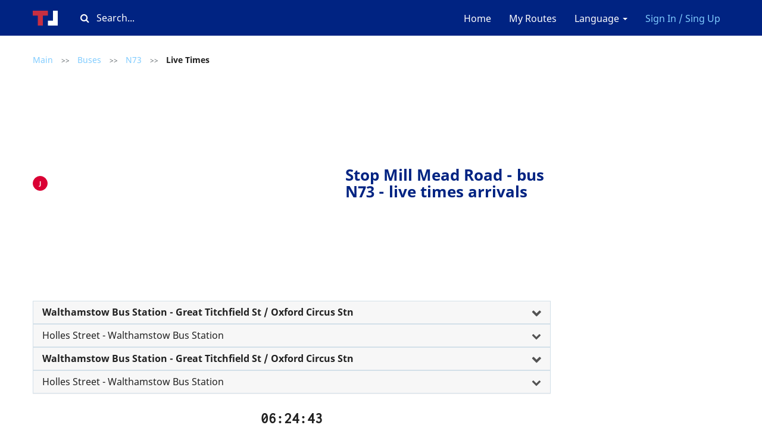

--- FILE ---
content_type: text/html; charset=UTF-8
request_url: https://timetable.london/en/routes/bus/N73/490008542T/inbound
body_size: 12332
content:
<!DOCTYPE html>
<html lang="en">
<head>
        <meta charset="utf-8">
<meta http-equiv="X-UA-Compatible" content="IE=edge">

    <meta name="viewport" content="width=device-width, initial-scale=1, user-scalable=no">

<meta name="csrf-token" content="m4nCdAmqAUYp2Bbggp7pbULFBTmlZL7qNp2kEjkZ">
<meta name="description" content="Online timetable of the nearest flights of bus #N73 and other transport at the Mill Mead Road stop.">
<meta name="keywords" content="Mill Mead Road, N73, bus, live times, arrivals, stop, London">

<title>Stop Mill Mead Road - N73 Bus Live Times | Timetable.London</title>

<link rel="shortcut icon" type="image/png" href="/images/favicon.png"/>

<link rel="stylesheet" href="/css/app.css?id=ccb769461eb7176d4d8e">

        <link rel="alternate" hreflang="en"
          href="https://timetable.london/en/routes/bus/N73/490008542T/inbound"/>
            <link rel="alternate" hreflang="ru"
          href="https://timetable.london/ru/routes/bus/N73/490008542T/inbound"/>
            <link rel="alternate" hreflang="pl"
          href="https://timetable.london/pl/routes/bus/N73/490008542T/inbound"/>
    
<!-- Global site tag (gtag.js) - Google Analytics -->
<script async src="https://www.googletagmanager.com/gtag/js?id=G-XTVJ2K5C85"></script>
<script>
  window.dataLayer = window.dataLayer || [];
  function gtag(){dataLayer.push(arguments);}
  gtag('js', new Date());

  gtag('config', 'G-XTVJ2K5C85');
</script>

<!-- Yandex.Metrika counter -->
<script type="text/javascript" >
   (function(m,e,t,r,i,k,a){m[i]=m[i]||function(){(m[i].a=m[i].a||[]).push(arguments)};
   m[i].l=1*new Date();k=e.createElement(t),a=e.getElementsByTagName(t)[0],k.async=1,k.src=r,a.parentNode.insertBefore(k,a)})
   (window, document, "script", "https://mc.yandex.ru/metrika/tag.js", "ym");

   ym(79493395, "init", {
        clickmap:true,
        trackLinks:true,
        accurateTrackBounce:true
   });
</script>
<noscript><div><img src="https://mc.yandex.ru/watch/79493395" style="position:absolute; left:-9999px;" alt="" /></div></noscript>
<!-- /Yandex.Metrika counter -->


<script async src="https://pagead2.googlesyndication.com/pagead/js/adsbygoogle.js?client=ca-pub-1429374490460603"
     crossorigin="anonymous"></script>    </head>

<body  class="bus-stop js-bus-stop heading-attached" >

    <nav class="navbar navbar-default">
    <div class="container">
        <div class="navbar-header">
            <button type="button" class="menu navbar-toggle collapsed" data-toggle="collapse"
                    data-target="#navbar-collapse" aria-expanded="false">
                <span class="icon-bar"></span>
                <span class="icon-bar"></span>
                <span class="icon-bar"></span>
            </button>

            <a class="logo " href="https://timetable.london/en">
                <img src="/images/logo.svg" alt="Timetable"/>
            </a>
                            <a data-toggle="modal" class="favourites "
                   data-target="#login-favourites"><i class="fa fa-star" aria-hidden="true"></i></a>
                    </div>
        <div class="search-block js-search-block desktop-only">
    <div class="input-container">
        <i class="fa fa-search" aria-hidden="true"></i>
        <input type="text" class="text" placeholder="Search..."/>
    </div>
</div>
        <div class="collapse navbar-collapse" id="navbar-collapse">
            <ul class="nav navbar-nav">
            </ul>
            <ul class="nav navbar-nav navbar-right">
                <li>
                    <a href="https://timetable.london/en">Home</a>
                </li>

                                    <li><a data-toggle="modal" data-target="#login-favourites">My Routes</a>
                    </li>
                                <li class="dropdown">
                    <a href="/" class="dropdown-toggle" data-toggle="dropdown" role="button"
                       aria-haspopup="true"
                       aria-expanded="false">Language <span class="caret"></span></a>
                    <ul class="dropdown-menu">
                                                                                    <li>
                                    <a href="https://timetable.london/en/routes/bus/N73/490008542T/inbound">
                                        EN
                                    </a>
                                </li>
                                                                                                                <li>
                                    <a href="https://timetable.london/ru/routes/bus/N73/490008542T/inbound">
                                        RU
                                    </a>
                                </li>
                                                                                                                <li>
                                    <a href="https://timetable.london/pl/routes/bus/N73/490008542T/inbound">
                                        PL
                                    </a>
                                </li>
                                                                        </ul>
                </li>
                                    <li>
                        <a class="highlighted" data-toggle="modal"
                           data-target="#login">Sign In / Sing Up</a>
                    </li>
                            </ul>
        </div>
    </div>
</nav>


    <main  class="container" >
        <section>
            <div class="search-block js-search-block-mobile responsive-only">
    <div class="input-container">
        <i class="fa fa-search" aria-hidden="true"></i>
        <input type="text" class="text" placeholder="Search..."/>
    </div>
</div>
                                        <div class="vertically-spaced mobile-padded">
        <div class="breadcrumbs">
                        <a href="https://timetable.london/en" class="link ">Main</a>
                                    <span class="separator">
                    >>
                </span>
                                    <a href="https://timetable.london/en/routes/bus" class="link ">Buses</a>
                                    <span class="separator">
                    >>
                </span>
                                    <a href="https://timetable.london/en/routes/bus/N73" class="link ">N73</a>
                                    <span class="separator">
                    >>
                </span>
                                    <span class="link disabled active">Live Times</span>
                        </div>    </div>
    <div class="caption-with-stop-letter mobile-padded">
        <span class="stop-letter">
            J
        </span>
        <h1 class="caption mobile-padded">Stop Mill Mead Road - bus N73 - live times arrivals</h1>
    </div>
    <br>
    
    <div>
        <div class="text-justify panel-group not-spaced">
        <div class="panel panel-default">
            <div class="panel-heading" role="tab" id="route-22886-heading">
                <h4 class="panel-title">
                    <a
                            role="button"
                            data-toggle="collapse"
                            data-parent="#route-22886"
                            href="#route-22886"
                            aria-expanded="true" aria-controls="busStop"
                            class="collapsed bold">
                        Walthamstow Bus Station - Great Titchfield St / Oxford Circus Stn
                    </a>
                </h4>
            </div>
            <div id="route-22886" class="panel-collapse collapse" role="tabpanel"
                 aria-labelledby="route-22886-heading">
                <ul class="list-group">
                                            <li class="list-group-item ">
                            <a
                                    href="https://timetable.london/en/routes/bus/N73/490014164D/inbound"
                                    title="Walthamstow Bus Station"
                            >
                                <span class="stop-letter">
                                    D
                                </span>
                                Walthamstow Bus Station
                            </a>
                        </li>
                                            <li class="list-group-item ">
                            <a
                                    href="https://timetable.london/en/routes/bus/N73/490014165G/inbound"
                                    title="Walthamstow Market"
                            >
                                <span class="stop-letter">
                                    G
                                </span>
                                Walthamstow Market
                            </a>
                        </li>
                                            <li class="list-group-item ">
                            <a
                                    href="https://timetable.london/en/routes/bus/N73/490008553N/inbound"
                                    title="Jewel Road"
                            >
                                <span class="stop-letter">
                                    BA
                                </span>
                                Jewel Road
                            </a>
                        </li>
                                            <li class="list-group-item ">
                            <a
                                    href="https://timetable.london/en/routes/bus/N73/490014163N/inbound"
                                    title="Forest Road / Bell Corner"
                            >
                                <span class="stop-letter">
                                    BH
                                </span>
                                Forest Road / Bell Corner
                            </a>
                        </li>
                                            <li class="list-group-item ">
                            <a
                                    href="https://timetable.london/en/routes/bus/N73/490014163W2/inbound"
                                    title="Bromley Road"
                            >
                                <span class="stop-letter">
                                    BC
                                </span>
                                Bromley Road
                            </a>
                        </li>
                                            <li class="list-group-item ">
                            <a
                                    href="https://timetable.london/en/routes/bus/N73/490009233W/inbound"
                                    title="Lloyd Park / William Morris Gallery"
                            >
                                <span class="stop-letter">
                                    BD
                                </span>
                                Lloyd Park / William Morris Gallery
                            </a>
                        </li>
                                            <li class="list-group-item ">
                            <a
                                    href="https://timetable.london/en/routes/bus/N73/490014169W/inbound"
                                    title="Wolsey Avenue"
                            >
                                <span class="stop-letter">
                                    R
                                </span>
                                Wolsey Avenue
                            </a>
                        </li>
                                            <li class="list-group-item ">
                            <a
                                    href="https://timetable.london/en/routes/bus/N73/490008133W/inbound"
                                    title="Higham Hill Road"
                            >
                                <span class="stop-letter">
                                    S
                                </span>
                                Higham Hill Road
                            </a>
                        </li>
                                            <li class="list-group-item ">
                            <a
                                    href="https://timetable.london/en/routes/bus/N73/490004944W/inbound"
                                    title="Century Road"
                            >
                                <span class="stop-letter">
                                    T
                                </span>
                                Century Road
                            </a>
                        </li>
                                            <li class="list-group-item ">
                            <a
                                    href="https://timetable.london/en/routes/bus/N73/490013345W/inbound"
                                    title="Pretoria Avenue"
                            >
                                <span class="stop-letter">
                                    BJ
                                </span>
                                Pretoria Avenue
                            </a>
                        </li>
                                            <li class="list-group-item ">
                            <a
                                    href="https://timetable.london/en/routes/bus/N73/490000024C/inbound"
                                    title="Blackhorse Road Stn   / Blackhorse Ln"
                            >
                                <span class="stop-letter">
                                    BC
                                </span>
                                Blackhorse Road Stn   / Blackhorse Ln
                            </a>
                        </li>
                                            <li class="list-group-item ">
                            <a
                                    href="https://timetable.london/en/routes/bus/N73/490006821W/inbound"
                                    title="Ferry Lane Industrial Estate"
                            >
                                <span class="stop-letter">
                                    BG
                                </span>
                                Ferry Lane Industrial Estate
                            </a>
                        </li>
                                            <li class="list-group-item ">
                            <a
                                    href="https://timetable.london/en/routes/bus/N73/490006818W/inbound"
                                    title="Walthamstow Wetlands / Ferry Boat Inn"
                            >
                                <span class="stop-letter">
                                    -&gt;W
                                </span>
                                Walthamstow Wetlands / Ferry Boat Inn
                            </a>
                        </li>
                                            <li class="list-group-item ">
                            <a
                                    href="https://timetable.london/en/routes/bus/N73/490004277W/inbound"
                                    title="Bream Close"
                            >
                                <span class="stop-letter">
                                    -&gt;W
                                </span>
                                Bream Close
                            </a>
                        </li>
                                            <li class="list-group-item bold">
                            <a
                                    href="https://timetable.london/en/routes/bus/N73/490008542T/inbound"
                                    title="Mill Mead Road"
                            >
                                <span class="stop-letter">
                                    J
                                </span>
                                Mill Mead Road
                            </a>
                        </li>
                                            <li class="list-group-item ">
                            <a
                                    href="https://timetable.london/en/routes/bus/N73/49009917SW/inbound"
                                    title="Tottenham Hale Bus Station"
                            >
                                <span class="stop-letter">
                                    D
                                </span>
                                Tottenham Hale Bus Station
                            </a>
                        </li>
                                            <li class="list-group-item ">
                            <a
                                    href="https://timetable.london/en/routes/bus/N73/490013408N/inbound"
                                    title="Park View Road"
                            >
                                <span class="stop-letter">
                                    X
                                </span>
                                Park View Road
                            </a>
                        </li>
                                            <li class="list-group-item ">
                            <a
                                    href="https://timetable.london/en/routes/bus/N73/490013739N/inbound"
                                    title="Tottenham Town Hall"
                            >
                                <span class="stop-letter">
                                    W
                                </span>
                                Tottenham Town Hall
                            </a>
                        </li>
                                            <li class="list-group-item ">
                            <a
                                    href="https://timetable.london/en/routes/bus/N73/490015083G/inbound"
                                    title="College of North East London"
                            >
                                <span class="stop-letter">
                                    G
                                </span>
                                College of North East London
                            </a>
                        </li>
                                            <li class="list-group-item ">
                            <a
                                    href="https://timetable.london/en/routes/bus/N73/490015081Q/inbound"
                                    title="Seven Sisters Station"
                            >
                                <span class="stop-letter">
                                    K
                                </span>
                                Seven Sisters Station
                            </a>
                        </li>
                                            <li class="list-group-item ">
                            <a
                                    href="https://timetable.london/en/routes/bus/N73/490001264W/inbound"
                                    title="South Tottenham Station"
                            >
                                <span class="stop-letter">
                                    TD
                                </span>
                                South Tottenham Station
                            </a>
                        </li>
                                            <li class="list-group-item ">
                            <a
                                    href="https://timetable.london/en/routes/bus/N73/490012433S/inbound"
                                    title="St Ann&#039;s Road"
                            >
                                <span class="stop-letter">
                                    TE
                                </span>
                                St Ann&#039;s Road
                            </a>
                        </li>
                                            <li class="list-group-item ">
                            <a
                                    href="https://timetable.london/en/routes/bus/N73/490006456F/inbound"
                                    title="Egerton Road"
                            >
                                <span class="stop-letter">
                                    SK
                                </span>
                                Egerton Road
                            </a>
                        </li>
                                            <li class="list-group-item ">
                            <a
                                    href="https://timetable.london/en/routes/bus/N73/490012524SH/inbound"
                                    title="Stamford Hill Broadway"
                            >
                                <span class="stop-letter">
                                    SH
                                </span>
                                Stamford Hill Broadway
                            </a>
                        </li>
                                            <li class="list-group-item ">
                            <a
                                    href="https://timetable.london/en/routes/bus/N73/490006261S/inbound"
                                    title="Stamford Hill Library"
                            >
                                <span class="stop-letter">
                                    SM
                                </span>
                                Stamford Hill Library
                            </a>
                        </li>
                                            <li class="list-group-item ">
                            <a
                                    href="https://timetable.london/en/routes/bus/N73/490009477S/inbound"
                                    title="Lynmouth Road"
                            >
                                <span class="stop-letter">
                                    SN
                                </span>
                                Lynmouth Road
                            </a>
                        </li>
                                            <li class="list-group-item ">
                            <a
                                    href="https://timetable.london/en/routes/bus/N73/490001273C/inbound"
                                    title="Stoke Newington Station"
                            >
                                <span class="stop-letter">
                                    C
                                </span>
                                Stoke Newington Station
                            </a>
                        </li>
                                            <li class="list-group-item ">
                            <a
                                    href="https://timetable.london/en/routes/bus/N73/490010427D/inbound"
                                    title="Northwold Road / Stoke Newington Common"
                            >
                                <span class="stop-letter">
                                    D
                                </span>
                                Northwold Road / Stoke Newington Common
                            </a>
                        </li>
                                            <li class="list-group-item ">
                            <a
                                    href="https://timetable.london/en/routes/bus/N73/490004452U/inbound"
                                    title="Stoke Newington High Street"
                            >
                                <span class="stop-letter">
                                    U
                                </span>
                                Stoke Newington High Street
                            </a>
                        </li>
                                            <li class="list-group-item ">
                            <a
                                    href="https://timetable.london/en/routes/bus/N73/490014699V/inbound"
                                    title="William Patten School"
                            >
                                <span class="stop-letter">
                                    V
                                </span>
                                William Patten School
                            </a>
                        </li>
                                            <li class="list-group-item ">
                            <a
                                    href="https://timetable.london/en/routes/bus/N73/490004202W/inbound"
                                    title="Abney Park"
                            >
                                <span class="stop-letter">
                                    -&gt;W
                                </span>
                                Abney Park
                            </a>
                        </li>
                                            <li class="list-group-item ">
                            <a
                                    href="https://timetable.london/en/routes/bus/N73/490012840W2/inbound"
                                    title="Stoke Newington Town Hall"
                            >
                                <span class="stop-letter">
                                    -&gt;W
                                </span>
                                Stoke Newington Town Hall
                            </a>
                        </li>
                                            <li class="list-group-item ">
                            <a
                                    href="https://timetable.london/en/routes/bus/N73/490004808S/inbound"
                                    title="Barbauld Road"
                            >
                                <span class="stop-letter">
                                    -&gt;S
                                </span>
                                Barbauld Road
                            </a>
                        </li>
                                            <li class="list-group-item ">
                            <a
                                    href="https://timetable.london/en/routes/bus/N73/490005432S2/inbound"
                                    title="Clissold Crescent"
                            >
                                <span class="stop-letter">
                                    NA
                                </span>
                                Clissold Crescent
                            </a>
                        </li>
                                            <li class="list-group-item ">
                            <a
                                    href="https://timetable.london/en/routes/bus/N73/490019676NB/inbound"
                                    title="Green Lanes"
                            >
                                <span class="stop-letter">
                                    NB
                                </span>
                                Green Lanes
                            </a>
                        </li>
                                            <li class="list-group-item ">
                            <a
                                    href="https://timetable.london/en/routes/bus/N73/490015396S/inbound"
                                    title="Newington Green"
                            >
                                <span class="stop-letter">
                                    NE
                                </span>
                                Newington Green
                            </a>
                        </li>
                                            <li class="list-group-item ">
                            <a
                                    href="https://timetable.london/en/routes/bus/N73/490003915S/inbound"
                                    title="Beresford Road"
                            >
                                <span class="stop-letter">
                                    CA
                                </span>
                                Beresford Road
                            </a>
                        </li>
                                            <li class="list-group-item ">
                            <a
                                    href="https://timetable.london/en/routes/bus/N73/490003569S2/inbound"
                                    title="Balls Pond Road"
                            >
                                <span class="stop-letter">
                                    CB
                                </span>
                                Balls Pond Road
                            </a>
                        </li>
                                            <li class="list-group-item ">
                            <a
                                    href="https://timetable.london/en/routes/bus/N73/490009688S/inbound"
                                    title="Essex Road / Marquess Road"
                            >
                                <span class="stop-letter">
                                    CG
                                </span>
                                Essex Road / Marquess Road
                            </a>
                        </li>
                                            <li class="list-group-item ">
                            <a
                                    href="https://timetable.london/en/routes/bus/N73/490010326S/inbound"
                                    title="Northchurch Road"
                            >
                                <span class="stop-letter">
                                    EH
                                </span>
                                Northchurch Road
                            </a>
                        </li>
                                            <li class="list-group-item ">
                            <a
                                    href="https://timetable.london/en/routes/bus/N73/490001103S1/inbound"
                                    title="Essex Road Station"
                            >
                                <span class="stop-letter">
                                    EJ
                                </span>
                                Essex Road Station
                            </a>
                        </li>
                                            <li class="list-group-item ">
                            <a
                                    href="https://timetable.london/en/routes/bus/N73/490005816E/inbound"
                                    title="Cross Street"
                            >
                                <span class="stop-letter">
                                    E
                                </span>
                                Cross Street
                            </a>
                        </li>
                                            <li class="list-group-item ">
                            <a
                                    href="https://timetable.london/en/routes/bus/N73/490010709S/inbound"
                                    title="Packington Street"
                            >
                                <span class="stop-letter">
                                    A
                                </span>
                                Packington Street
                            </a>
                        </li>
                                            <li class="list-group-item ">
                            <a
                                    href="https://timetable.london/en/routes/bus/N73/490008515D/inbound"
                                    title="Islington Green"
                            >
                                <span class="stop-letter">
                                    D
                                </span>
                                Islington Green
                            </a>
                        </li>
                                            <li class="list-group-item ">
                            <a
                                    href="https://timetable.london/en/routes/bus/N73/490000007F/inbound"
                                    title="Angel Station"
                            >
                                <span class="stop-letter">
                                    F
                                </span>
                                Angel Station
                            </a>
                        </li>
                                            <li class="list-group-item ">
                            <a
                                    href="https://timetable.london/en/routes/bus/N73/490000007R/inbound"
                                    title="Pentonville Road / Baron Street"
                            >
                                <span class="stop-letter">
                                    R
                                </span>
                                Pentonville Road / Baron Street
                            </a>
                        </li>
                                            <li class="list-group-item ">
                            <a
                                    href="https://timetable.london/en/routes/bus/N73/490010928W/inbound"
                                    title="Penton Street / Chapel Market"
                            >
                                <span class="stop-letter">
                                    PN
                                </span>
                                Penton Street / Chapel Market
                            </a>
                        </li>
                                            <li class="list-group-item ">
                            <a
                                    href="https://timetable.london/en/routes/bus/N73/490005904W/inbound"
                                    title="Penton Rise"
                            >
                                <span class="stop-letter">
                                    PM
                                </span>
                                Penton Rise
                            </a>
                        </li>
                                            <li class="list-group-item ">
                            <a
                                    href="https://timetable.london/en/routes/bus/N73/490001172X/inbound"
                                    title="King&#039;s Cross / Caledonian Road"
                            >
                                <span class="stop-letter">
                                    X
                                </span>
                                King&#039;s Cross / Caledonian Road
                            </a>
                        </li>
                                            <li class="list-group-item ">
                            <a
                                    href="https://timetable.london/en/routes/bus/N73/490000129R/inbound"
                                    title="King&#039;s Cross Station"
                            >
                                <span class="stop-letter">
                                    R
                                </span>
                                King&#039;s Cross Station
                            </a>
                        </li>
                                            <li class="list-group-item ">
                            <a
                                    href="https://timetable.london/en/routes/bus/N73/490004722A/inbound"
                                    title="St Pancras International Station"
                            >
                                <span class="stop-letter">
                                    A
                                </span>
                                St Pancras International Station
                            </a>
                        </li>
                                            <li class="list-group-item ">
                            <a
                                    href="https://timetable.london/en/routes/bus/N73/490009498W/inbound"
                                    title="British Library"
                            >
                                <span class="stop-letter">
                                    B
                                </span>
                                British Library
                            </a>
                        </li>
                                            <li class="list-group-item ">
                            <a
                                    href="https://timetable.london/en/routes/bus/N73/490000077H/inbound"
                                    title="Euston Station"
                            >
                                <span class="stop-letter">
                                    H
                                </span>
                                Euston Station
                            </a>
                        </li>
                                            <li class="list-group-item ">
                            <a
                                    href="https://timetable.london/en/routes/bus/N73/490000078P/inbound"
                                    title="Euston Square Station"
                            >
                                <span class="stop-letter">
                                    P
                                </span>
                                Euston Square Station
                            </a>
                        </li>
                                            <li class="list-group-item ">
                            <a
                                    href="https://timetable.london/en/routes/bus/N73/4900020147W/inbound"
                                    title="University Coll Hosp / Warren St Stn"
                            >
                                <span class="stop-letter">
                                    W
                                </span>
                                University Coll Hosp / Warren St Stn
                            </a>
                        </li>
                                            <li class="list-group-item ">
                            <a
                                    href="https://timetable.london/en/routes/bus/N73/490002121ZT/inbound"
                                    title="Capper Street"
                            >
                                <span class="stop-letter">
                                    N
                                </span>
                                Capper Street
                            </a>
                        </li>
                                            <li class="list-group-item ">
                            <a
                                    href="https://timetable.london/en/routes/bus/N73/490005084Z/inbound"
                                    title="Goodge Street Station"
                            >
                                <span class="stop-letter">
                                    D
                                </span>
                                Goodge Street Station
                            </a>
                        </li>
                                            <li class="list-group-item ">
                            <a
                                    href="https://timetable.london/en/routes/bus/N73/490002124ZZ/inbound"
                                    title="Stephen Street"
                            >
                                <span class="stop-letter">
                                    B
                                </span>
                                Stephen Street
                            </a>
                        </li>
                                            <li class="list-group-item ">
                            <a
                                    href="https://timetable.london/en/routes/bus/N73/490000235YB/inbound"
                                    title="Tottenham Court Road Station"
                            >
                                <span class="stop-letter">
                                    YB
                                </span>
                                Tottenham Court Road Station
                            </a>
                        </li>
                                            <li class="list-group-item ">
                            <a
                                    href="https://timetable.london/en/routes/bus/N73/490010689KB/inbound"
                                    title="Great Titchfield St / Oxford Circus Stn"
                            >
                                <span class="stop-letter">
                                    OP
                                </span>
                                Great Titchfield St / Oxford Circus Stn
                            </a>
                        </li>
                                    </ul>
            </div>
        </div>
    </div>
    <div class="text-justify panel-group not-spaced">
        <div class="panel panel-default">
            <div class="panel-heading" role="tab" id="route-22888-heading">
                <h4 class="panel-title">
                    <a
                            role="button"
                            data-toggle="collapse"
                            data-parent="#route-22888"
                            href="#route-22888"
                            aria-expanded="true" aria-controls="busStop"
                            class="collapsed ">
                        Holles Street - Walthamstow Bus Station
                    </a>
                </h4>
            </div>
            <div id="route-22888" class="panel-collapse collapse" role="tabpanel"
                 aria-labelledby="route-22888-heading">
                <ul class="list-group">
                                            <li class="list-group-item ">
                            <a
                                    href="https://timetable.london/en/routes/bus/N73/490015196OG/outbound"
                                    title="Holles Street"
                            >
                                <span class="stop-letter">
                                    OG
                                </span>
                                Holles Street
                            </a>
                        </li>
                                            <li class="list-group-item ">
                            <a
                                    href="https://timetable.london/en/routes/bus/N73/490010689OJ/outbound"
                                    title="Great Titchfield St / Oxford Circus Stn"
                            >
                                <span class="stop-letter">
                                    OJ
                                </span>
                                Great Titchfield St / Oxford Circus Stn
                            </a>
                        </li>
                                            <li class="list-group-item ">
                            <a
                                    href="https://timetable.london/en/routes/bus/N73/490000235V/outbound"
                                    title="Tottenham Court Road Station"
                            >
                                <span class="stop-letter">
                                    V
                                </span>
                                Tottenham Court Road Station
                            </a>
                        </li>
                                            <li class="list-group-item ">
                            <a
                                    href="https://timetable.london/en/routes/bus/N73/490000235C/outbound"
                                    title="Tottenham Court Road Station"
                            >
                                <span class="stop-letter">
                                    C
                                </span>
                                Tottenham Court Road Station
                            </a>
                        </li>
                                            <li class="list-group-item ">
                            <a
                                    href="https://timetable.london/en/routes/bus/N73/490000089A/outbound"
                                    title="Goodge Street Station"
                            >
                                <span class="stop-letter">
                                    A
                                </span>
                                Goodge Street Station
                            </a>
                        </li>
                                            <li class="list-group-item ">
                            <a
                                    href="https://timetable.london/en/routes/bus/N73/490000252X/outbound"
                                    title="Warren Street Station"
                            >
                                <span class="stop-letter">
                                    X
                                </span>
                                Warren Street Station
                            </a>
                        </li>
                                            <li class="list-group-item ">
                            <a
                                    href="https://timetable.london/en/routes/bus/N73/490000078Q/outbound"
                                    title="Euston Square Station"
                            >
                                <span class="stop-letter">
                                    Q
                                </span>
                                Euston Square Station
                            </a>
                        </li>
                                            <li class="list-group-item ">
                            <a
                                    href="https://timetable.london/en/routes/bus/N73/490000077D/outbound"
                                    title="Euston Station"
                            >
                                <span class="stop-letter">
                                    D
                                </span>
                                Euston Station
                            </a>
                        </li>
                                            <li class="list-group-item ">
                            <a
                                    href="https://timetable.london/en/routes/bus/N73/490015700C/outbound"
                                    title="British Library"
                            >
                                <span class="stop-letter">
                                    C
                                </span>
                                British Library
                            </a>
                        </li>
                                            <li class="list-group-item ">
                            <a
                                    href="https://timetable.london/en/routes/bus/N73/490000129E/outbound"
                                    title="King&#039;s Cross Station"
                            >
                                <span class="stop-letter">
                                    E
                                </span>
                                King&#039;s Cross Station
                            </a>
                        </li>
                                            <li class="list-group-item ">
                            <a
                                    href="https://timetable.london/en/routes/bus/N73/490001172K/outbound"
                                    title="King&#039;s Cross Road"
                            >
                                <span class="stop-letter">
                                    K
                                </span>
                                King&#039;s Cross Road
                            </a>
                        </li>
                                            <li class="list-group-item ">
                            <a
                                    href="https://timetable.london/en/routes/bus/N73/490005904E/outbound"
                                    title="Penton Rise"
                            >
                                <span class="stop-letter">
                                    PG
                                </span>
                                Penton Rise
                            </a>
                        </li>
                                            <li class="list-group-item ">
                            <a
                                    href="https://timetable.london/en/routes/bus/N73/490010928E/outbound"
                                    title="Penton Street"
                            >
                                <span class="stop-letter">
                                    PK
                                </span>
                                Penton Street
                            </a>
                        </li>
                                            <li class="list-group-item ">
                            <a
                                    href="https://timetable.london/en/routes/bus/N73/490003650T/outbound"
                                    title="Baron Street / Chapel Market"
                            >
                                <span class="stop-letter">
                                    T
                                </span>
                                Baron Street / Chapel Market
                            </a>
                        </li>
                                            <li class="list-group-item ">
                            <a
                                    href="https://timetable.london/en/routes/bus/N73/490014603U/outbound"
                                    title="White Lion Street"
                            >
                                <span class="stop-letter">
                                    U
                                </span>
                                White Lion Street
                            </a>
                        </li>
                                            <li class="list-group-item ">
                            <a
                                    href="https://timetable.london/en/routes/bus/N73/490000007X/outbound"
                                    title="Angel Station"
                            >
                                <span class="stop-letter">
                                    X
                                </span>
                                Angel Station
                            </a>
                        </li>
                                            <li class="list-group-item ">
                            <a
                                    href="https://timetable.london/en/routes/bus/N73/490008515C/outbound"
                                    title="Islington Green"
                            >
                                <span class="stop-letter">
                                    C
                                </span>
                                Islington Green
                            </a>
                        </li>
                                            <li class="list-group-item ">
                            <a
                                    href="https://timetable.london/en/routes/bus/N73/490010709N/outbound"
                                    title="Packington Street"
                            >
                                <span class="stop-letter">
                                    K
                                </span>
                                Packington Street
                            </a>
                        </li>
                                            <li class="list-group-item ">
                            <a
                                    href="https://timetable.london/en/routes/bus/N73/490005816N2/outbound"
                                    title="Cross Street"
                            >
                                <span class="stop-letter">
                                    EA
                                </span>
                                Cross Street
                            </a>
                        </li>
                                            <li class="list-group-item ">
                            <a
                                    href="https://timetable.london/en/routes/bus/N73/490001103N1/outbound"
                                    title="Essex Road Station"
                            >
                                <span class="stop-letter">
                                    EB
                                </span>
                                Essex Road Station
                            </a>
                        </li>
                                            <li class="list-group-item ">
                            <a
                                    href="https://timetable.london/en/routes/bus/N73/490010326EE/outbound"
                                    title="Northchurch Road"
                            >
                                <span class="stop-letter">
                                    EE
                                </span>
                                Northchurch Road
                            </a>
                        </li>
                                            <li class="list-group-item ">
                            <a
                                    href="https://timetable.london/en/routes/bus/N73/490010515N/outbound"
                                    title="Ockendon Road"
                            >
                                <span class="stop-letter">
                                    EF
                                </span>
                                Ockendon Road
                            </a>
                        </li>
                                            <li class="list-group-item ">
                            <a
                                    href="https://timetable.london/en/routes/bus/N73/490003569N1/outbound"
                                    title="Newington Green Road / Balls Pond Road"
                            >
                                <span class="stop-letter">
                                    CJ
                                </span>
                                Newington Green Road / Balls Pond Road
                            </a>
                        </li>
                                            <li class="list-group-item ">
                            <a
                                    href="https://timetable.london/en/routes/bus/N73/490003915N/outbound"
                                    title="Beresford Road"
                            >
                                <span class="stop-letter">
                                    CK
                                </span>
                                Beresford Road
                            </a>
                        </li>
                                            <li class="list-group-item ">
                            <a
                                    href="https://timetable.london/en/routes/bus/N73/490015396NK/outbound"
                                    title="Newington Green"
                            >
                                <span class="stop-letter">
                                    NK
                                </span>
                                Newington Green
                            </a>
                        </li>
                                            <li class="list-group-item ">
                            <a
                                    href="https://timetable.london/en/routes/bus/N73/490005432S1/outbound"
                                    title="Clissold Crescent"
                            >
                                <span class="stop-letter">
                                    NS
                                </span>
                                Clissold Crescent
                            </a>
                        </li>
                                            <li class="list-group-item ">
                            <a
                                    href="https://timetable.london/en/routes/bus/N73/490003591N/outbound"
                                    title="Barbauld Road"
                            >
                                <span class="stop-letter">
                                    -&gt;N
                                </span>
                                Barbauld Road
                            </a>
                        </li>
                                            <li class="list-group-item ">
                            <a
                                    href="https://timetable.london/en/routes/bus/N73/490003003N/outbound"
                                    title="Stoke Newington Town Hall"
                            >
                                <span class="stop-letter">
                                    -&gt;N
                                </span>
                                Stoke Newington Town Hall
                            </a>
                        </li>
                                            <li class="list-group-item ">
                            <a
                                    href="https://timetable.london/en/routes/bus/N73/490004202E/outbound"
                                    title="Abney Park"
                            >
                                <span class="stop-letter">
                                    -&gt;E
                                </span>
                                Abney Park
                            </a>
                        </li>
                                            <li class="list-group-item ">
                            <a
                                    href="https://timetable.london/en/routes/bus/N73/490014699W/outbound"
                                    title="William Patten School"
                            >
                                <span class="stop-letter">
                                    W
                                </span>
                                William Patten School
                            </a>
                        </li>
                                            <li class="list-group-item ">
                            <a
                                    href="https://timetable.london/en/routes/bus/N73/490005312X/outbound"
                                    title="Stoke Newington Church Street"
                            >
                                <span class="stop-letter">
                                    X
                                </span>
                                Stoke Newington Church Street
                            </a>
                        </li>
                                            <li class="list-group-item ">
                            <a
                                    href="https://timetable.london/en/routes/bus/N73/490001273E/outbound"
                                    title="Stoke Newington Station"
                            >
                                <span class="stop-letter">
                                    E
                                </span>
                                Stoke Newington Station
                            </a>
                        </li>
                                            <li class="list-group-item ">
                            <a
                                    href="https://timetable.london/en/routes/bus/N73/490009477N/outbound"
                                    title="Lynmouth Road"
                            >
                                <span class="stop-letter">
                                    SA
                                </span>
                                Lynmouth Road
                            </a>
                        </li>
                                            <li class="list-group-item ">
                            <a
                                    href="https://timetable.london/en/routes/bus/N73/490006261N/outbound"
                                    title="Stamford Hill Library"
                            >
                                <span class="stop-letter">
                                    SB
                                </span>
                                Stamford Hill Library
                            </a>
                        </li>
                                            <li class="list-group-item ">
                            <a
                                    href="https://timetable.london/en/routes/bus/N73/490012524N/outbound"
                                    title="Stamford Hill Broadway"
                            >
                                <span class="stop-letter">
                                    SD
                                </span>
                                Stamford Hill Broadway
                            </a>
                        </li>
                                            <li class="list-group-item ">
                            <a
                                    href="https://timetable.london/en/routes/bus/N73/490006456E/outbound"
                                    title="Egerton Road"
                            >
                                <span class="stop-letter">
                                    SE
                                </span>
                                Egerton Road
                            </a>
                        </li>
                                            <li class="list-group-item ">
                            <a
                                    href="https://timetable.london/en/routes/bus/N73/490012433N/outbound"
                                    title="St Ann&#039;s Road"
                            >
                                <span class="stop-letter">
                                    TA
                                </span>
                                St Ann&#039;s Road
                            </a>
                        </li>
                                            <li class="list-group-item ">
                            <a
                                    href="https://timetable.london/en/routes/bus/N73/490015852N/outbound"
                                    title="Lealand Road"
                            >
                                <span class="stop-letter">
                                    TB
                                </span>
                                Lealand Road
                            </a>
                        </li>
                                            <li class="list-group-item ">
                            <a
                                    href="https://timetable.london/en/routes/bus/N73/490001264OB/outbound"
                                    title="South Tottenham Station"
                            >
                                <span class="stop-letter">
                                    TC
                                </span>
                                South Tottenham Station
                            </a>
                        </li>
                                            <li class="list-group-item ">
                            <a
                                    href="https://timetable.london/en/routes/bus/N73/490015081O/outbound"
                                    title="Seven Sisters Road"
                            >
                                <span class="stop-letter">
                                    C
                                </span>
                                Seven Sisters Road
                            </a>
                        </li>
                                            <li class="list-group-item ">
                            <a
                                    href="https://timetable.london/en/routes/bus/N73/490000201J/outbound"
                                    title="Seven Sisters Station"
                            >
                                <span class="stop-letter">
                                    D
                                </span>
                                Seven Sisters Station
                            </a>
                        </li>
                                            <li class="list-group-item ">
                            <a
                                    href="https://timetable.london/en/routes/bus/N73/490015083E/outbound"
                                    title="College of North East London"
                            >
                                <span class="stop-letter">
                                    G
                                </span>
                                College of North East London
                            </a>
                        </li>
                                            <li class="list-group-item ">
                            <a
                                    href="https://timetable.london/en/routes/bus/N73/490013739FA/outbound"
                                    title="Tottenham Town Hall"
                            >
                                <span class="stop-letter">
                                    U
                                </span>
                                Tottenham Town Hall
                            </a>
                        </li>
                                            <li class="list-group-item ">
                            <a
                                    href="https://timetable.london/en/routes/bus/N73/490013732R/outbound"
                                    title="Tottenham High Road"
                            >
                                <span class="stop-letter">
                                    Y
                                </span>
                                Tottenham High Road
                            </a>
                        </li>
                                            <li class="list-group-item ">
                            <a
                                    href="https://timetable.london/en/routes/bus/N73/490013408S/outbound"
                                    title="Park View Road"
                            >
                                <span class="stop-letter">
                                    Z
                                </span>
                                Park View Road
                            </a>
                        </li>
                                            <li class="list-group-item ">
                            <a
                                    href="https://timetable.london/en/routes/bus/N73/490009917B/outbound"
                                    title="Tottenham Hale Bus Station"
                            >
                                <span class="stop-letter">
                                    -&gt;S
                                </span>
                                Tottenham Hale Bus Station
                            </a>
                        </li>
                                            <li class="list-group-item ">
                            <a
                                    href="https://timetable.london/en/routes/bus/N73/490009915E/outbound"
                                    title="Mill Mead Road"
                            >
                                <span class="stop-letter">
                                    H
                                </span>
                                Mill Mead Road
                            </a>
                        </li>
                                            <li class="list-group-item ">
                            <a
                                    href="https://timetable.london/en/routes/bus/N73/490006818E/outbound"
                                    title="Walthamstow Wetlands / Ferry Boat Inn"
                            >
                                <span class="stop-letter">
                                    -&gt;E
                                </span>
                                Walthamstow Wetlands / Ferry Boat Inn
                            </a>
                        </li>
                                            <li class="list-group-item ">
                            <a
                                    href="https://timetable.london/en/routes/bus/N73/490000024D/outbound"
                                    title="Blackhorse Rd Stn   / Blackhorse Lane"
                            >
                                <span class="stop-letter">
                                    BD
                                </span>
                                Blackhorse Rd Stn   / Blackhorse Lane
                            </a>
                        </li>
                                            <li class="list-group-item ">
                            <a
                                    href="https://timetable.london/en/routes/bus/N73/490008740E/outbound"
                                    title="King Edward Road"
                            >
                                <span class="stop-letter">
                                    BU
                                </span>
                                King Edward Road
                            </a>
                        </li>
                                            <li class="list-group-item ">
                            <a
                                    href="https://timetable.london/en/routes/bus/N73/490008133E/outbound"
                                    title="Higham Hill Road"
                            >
                                <span class="stop-letter">
                                    M
                                </span>
                                Higham Hill Road
                            </a>
                        </li>
                                            <li class="list-group-item ">
                            <a
                                    href="https://timetable.london/en/routes/bus/N73/490014169E/outbound"
                                    title="Wolsey Avenue"
                            >
                                <span class="stop-letter">
                                    N
                                </span>
                                Wolsey Avenue
                            </a>
                        </li>
                                            <li class="list-group-item ">
                            <a
                                    href="https://timetable.london/en/routes/bus/N73/490009233E/outbound"
                                    title="Lloyd Park / William Morris Gallery"
                            >
                                <span class="stop-letter">
                                    BE
                                </span>
                                Lloyd Park / William Morris Gallery
                            </a>
                        </li>
                                            <li class="list-group-item ">
                            <a
                                    href="https://timetable.london/en/routes/bus/N73/490014163E/outbound"
                                    title="Bromley Road"
                            >
                                <span class="stop-letter">
                                    BF
                                </span>
                                Bromley Road
                            </a>
                        </li>
                                            <li class="list-group-item ">
                            <a
                                    href="https://timetable.london/en/routes/bus/N73/490004518S/outbound"
                                    title="Jewel Road"
                            >
                                <span class="stop-letter">
                                    BN
                                </span>
                                Jewel Road
                            </a>
                        </li>
                                            <li class="list-group-item ">
                            <a
                                    href="https://timetable.london/en/routes/bus/N73/490014165J/outbound"
                                    title="Walthamstow Market"
                            >
                                <span class="stop-letter">
                                    J
                                </span>
                                Walthamstow Market
                            </a>
                        </li>
                                            <li class="list-group-item ">
                            <a
                                    href="https://timetable.london/en/routes/bus/N73/490014164N/outbound"
                                    title="Walthamstow Bus Station"
                            >
                                <span class="stop-letter">
                                    -&gt;N
                                </span>
                                Walthamstow Bus Station
                            </a>
                        </li>
                                    </ul>
            </div>
        </div>
    </div>
    <div class="text-justify panel-group not-spaced">
        <div class="panel panel-default">
            <div class="panel-heading" role="tab" id="route-23449-heading">
                <h4 class="panel-title">
                    <a
                            role="button"
                            data-toggle="collapse"
                            data-parent="#route-23449"
                            href="#route-23449"
                            aria-expanded="true" aria-controls="busStop"
                            class="collapsed bold">
                        Walthamstow Bus Station - Great Titchfield St / Oxford Circus Stn
                    </a>
                </h4>
            </div>
            <div id="route-23449" class="panel-collapse collapse" role="tabpanel"
                 aria-labelledby="route-23449-heading">
                <ul class="list-group">
                                            <li class="list-group-item ">
                            <a
                                    href="https://timetable.london/en/routes/bus/N73/490014164D/inbound"
                                    title="Walthamstow Bus Station"
                            >
                                <span class="stop-letter">
                                    D
                                </span>
                                Walthamstow Bus Station
                            </a>
                        </li>
                                            <li class="list-group-item ">
                            <a
                                    href="https://timetable.london/en/routes/bus/N73/490014165G/inbound"
                                    title="Walthamstow Market"
                            >
                                <span class="stop-letter">
                                    G
                                </span>
                                Walthamstow Market
                            </a>
                        </li>
                                            <li class="list-group-item ">
                            <a
                                    href="https://timetable.london/en/routes/bus/N73/490008553N/inbound"
                                    title="Jewel Road"
                            >
                                <span class="stop-letter">
                                    BA
                                </span>
                                Jewel Road
                            </a>
                        </li>
                                            <li class="list-group-item ">
                            <a
                                    href="https://timetable.london/en/routes/bus/N73/490014163N/inbound"
                                    title="Forest Road / Bell Corner"
                            >
                                <span class="stop-letter">
                                    BH
                                </span>
                                Forest Road / Bell Corner
                            </a>
                        </li>
                                            <li class="list-group-item ">
                            <a
                                    href="https://timetable.london/en/routes/bus/N73/490014163W2/inbound"
                                    title="Bromley Road"
                            >
                                <span class="stop-letter">
                                    BC
                                </span>
                                Bromley Road
                            </a>
                        </li>
                                            <li class="list-group-item ">
                            <a
                                    href="https://timetable.london/en/routes/bus/N73/490009233W/inbound"
                                    title="Lloyd Park / William Morris Gallery"
                            >
                                <span class="stop-letter">
                                    BD
                                </span>
                                Lloyd Park / William Morris Gallery
                            </a>
                        </li>
                                            <li class="list-group-item ">
                            <a
                                    href="https://timetable.london/en/routes/bus/N73/490014169W/inbound"
                                    title="Wolsey Avenue"
                            >
                                <span class="stop-letter">
                                    R
                                </span>
                                Wolsey Avenue
                            </a>
                        </li>
                                            <li class="list-group-item ">
                            <a
                                    href="https://timetable.london/en/routes/bus/N73/490008133W/inbound"
                                    title="Higham Hill Road"
                            >
                                <span class="stop-letter">
                                    S
                                </span>
                                Higham Hill Road
                            </a>
                        </li>
                                            <li class="list-group-item ">
                            <a
                                    href="https://timetable.london/en/routes/bus/N73/490004944W/inbound"
                                    title="Century Road"
                            >
                                <span class="stop-letter">
                                    T
                                </span>
                                Century Road
                            </a>
                        </li>
                                            <li class="list-group-item ">
                            <a
                                    href="https://timetable.london/en/routes/bus/N73/490013345W/inbound"
                                    title="Pretoria Avenue"
                            >
                                <span class="stop-letter">
                                    BJ
                                </span>
                                Pretoria Avenue
                            </a>
                        </li>
                                            <li class="list-group-item ">
                            <a
                                    href="https://timetable.london/en/routes/bus/N73/490000024C/inbound"
                                    title="Blackhorse Road Stn   / Blackhorse Ln"
                            >
                                <span class="stop-letter">
                                    BC
                                </span>
                                Blackhorse Road Stn   / Blackhorse Ln
                            </a>
                        </li>
                                            <li class="list-group-item ">
                            <a
                                    href="https://timetable.london/en/routes/bus/N73/490006821W/inbound"
                                    title="Ferry Lane Industrial Estate"
                            >
                                <span class="stop-letter">
                                    BG
                                </span>
                                Ferry Lane Industrial Estate
                            </a>
                        </li>
                                            <li class="list-group-item ">
                            <a
                                    href="https://timetable.london/en/routes/bus/N73/490006818W/inbound"
                                    title="Walthamstow Wetlands / Ferry Boat Inn"
                            >
                                <span class="stop-letter">
                                    -&gt;W
                                </span>
                                Walthamstow Wetlands / Ferry Boat Inn
                            </a>
                        </li>
                                            <li class="list-group-item ">
                            <a
                                    href="https://timetable.london/en/routes/bus/N73/490004277W/inbound"
                                    title="Bream Close"
                            >
                                <span class="stop-letter">
                                    -&gt;W
                                </span>
                                Bream Close
                            </a>
                        </li>
                                            <li class="list-group-item bold">
                            <a
                                    href="https://timetable.london/en/routes/bus/N73/490008542T/inbound"
                                    title="Mill Mead Road"
                            >
                                <span class="stop-letter">
                                    J
                                </span>
                                Mill Mead Road
                            </a>
                        </li>
                                            <li class="list-group-item ">
                            <a
                                    href="https://timetable.london/en/routes/bus/N73/49009917SW/inbound"
                                    title="Tottenham Hale Bus Station"
                            >
                                <span class="stop-letter">
                                    D
                                </span>
                                Tottenham Hale Bus Station
                            </a>
                        </li>
                                            <li class="list-group-item ">
                            <a
                                    href="https://timetable.london/en/routes/bus/N73/490013408N/inbound"
                                    title="Park View Road"
                            >
                                <span class="stop-letter">
                                    X
                                </span>
                                Park View Road
                            </a>
                        </li>
                                            <li class="list-group-item ">
                            <a
                                    href="https://timetable.london/en/routes/bus/N73/490013739N/inbound"
                                    title="Tottenham Town Hall"
                            >
                                <span class="stop-letter">
                                    W
                                </span>
                                Tottenham Town Hall
                            </a>
                        </li>
                                            <li class="list-group-item ">
                            <a
                                    href="https://timetable.london/en/routes/bus/N73/490015083G/inbound"
                                    title="College of North East London"
                            >
                                <span class="stop-letter">
                                    G
                                </span>
                                College of North East London
                            </a>
                        </li>
                                            <li class="list-group-item ">
                            <a
                                    href="https://timetable.london/en/routes/bus/N73/490015081Q/inbound"
                                    title="Seven Sisters Station"
                            >
                                <span class="stop-letter">
                                    K
                                </span>
                                Seven Sisters Station
                            </a>
                        </li>
                                            <li class="list-group-item ">
                            <a
                                    href="https://timetable.london/en/routes/bus/N73/490001264W/inbound"
                                    title="South Tottenham Station"
                            >
                                <span class="stop-letter">
                                    TD
                                </span>
                                South Tottenham Station
                            </a>
                        </li>
                                            <li class="list-group-item ">
                            <a
                                    href="https://timetable.london/en/routes/bus/N73/490012433S/inbound"
                                    title="St Ann&#039;s Road"
                            >
                                <span class="stop-letter">
                                    TE
                                </span>
                                St Ann&#039;s Road
                            </a>
                        </li>
                                            <li class="list-group-item ">
                            <a
                                    href="https://timetable.london/en/routes/bus/N73/490006456F/inbound"
                                    title="Egerton Road"
                            >
                                <span class="stop-letter">
                                    SK
                                </span>
                                Egerton Road
                            </a>
                        </li>
                                            <li class="list-group-item ">
                            <a
                                    href="https://timetable.london/en/routes/bus/N73/490012524SH/inbound"
                                    title="Stamford Hill Broadway"
                            >
                                <span class="stop-letter">
                                    SH
                                </span>
                                Stamford Hill Broadway
                            </a>
                        </li>
                                            <li class="list-group-item ">
                            <a
                                    href="https://timetable.london/en/routes/bus/N73/490006261S/inbound"
                                    title="Stamford Hill Library"
                            >
                                <span class="stop-letter">
                                    SM
                                </span>
                                Stamford Hill Library
                            </a>
                        </li>
                                            <li class="list-group-item ">
                            <a
                                    href="https://timetable.london/en/routes/bus/N73/490009477S/inbound"
                                    title="Lynmouth Road"
                            >
                                <span class="stop-letter">
                                    SN
                                </span>
                                Lynmouth Road
                            </a>
                        </li>
                                            <li class="list-group-item ">
                            <a
                                    href="https://timetable.london/en/routes/bus/N73/490001273C/inbound"
                                    title="Stoke Newington Station"
                            >
                                <span class="stop-letter">
                                    C
                                </span>
                                Stoke Newington Station
                            </a>
                        </li>
                                            <li class="list-group-item ">
                            <a
                                    href="https://timetable.london/en/routes/bus/N73/490010427D/inbound"
                                    title="Northwold Road / Stoke Newington Common"
                            >
                                <span class="stop-letter">
                                    D
                                </span>
                                Northwold Road / Stoke Newington Common
                            </a>
                        </li>
                                            <li class="list-group-item ">
                            <a
                                    href="https://timetable.london/en/routes/bus/N73/490004452U/inbound"
                                    title="Stoke Newington High Street"
                            >
                                <span class="stop-letter">
                                    U
                                </span>
                                Stoke Newington High Street
                            </a>
                        </li>
                                            <li class="list-group-item ">
                            <a
                                    href="https://timetable.london/en/routes/bus/N73/490014699V/inbound"
                                    title="William Patten School"
                            >
                                <span class="stop-letter">
                                    V
                                </span>
                                William Patten School
                            </a>
                        </li>
                                            <li class="list-group-item ">
                            <a
                                    href="https://timetable.london/en/routes/bus/N73/490004202W/inbound"
                                    title="Abney Park"
                            >
                                <span class="stop-letter">
                                    -&gt;W
                                </span>
                                Abney Park
                            </a>
                        </li>
                                            <li class="list-group-item ">
                            <a
                                    href="https://timetable.london/en/routes/bus/N73/490012840W2/inbound"
                                    title="Stoke Newington Town Hall"
                            >
                                <span class="stop-letter">
                                    -&gt;W
                                </span>
                                Stoke Newington Town Hall
                            </a>
                        </li>
                                            <li class="list-group-item ">
                            <a
                                    href="https://timetable.london/en/routes/bus/N73/490004808S/inbound"
                                    title="Barbauld Road"
                            >
                                <span class="stop-letter">
                                    -&gt;S
                                </span>
                                Barbauld Road
                            </a>
                        </li>
                                            <li class="list-group-item ">
                            <a
                                    href="https://timetable.london/en/routes/bus/N73/490005432S2/inbound"
                                    title="Clissold Crescent"
                            >
                                <span class="stop-letter">
                                    NA
                                </span>
                                Clissold Crescent
                            </a>
                        </li>
                                            <li class="list-group-item ">
                            <a
                                    href="https://timetable.london/en/routes/bus/N73/490019676NB/inbound"
                                    title="Green Lanes"
                            >
                                <span class="stop-letter">
                                    NB
                                </span>
                                Green Lanes
                            </a>
                        </li>
                                            <li class="list-group-item ">
                            <a
                                    href="https://timetable.london/en/routes/bus/N73/490015396S/inbound"
                                    title="Newington Green"
                            >
                                <span class="stop-letter">
                                    NE
                                </span>
                                Newington Green
                            </a>
                        </li>
                                            <li class="list-group-item ">
                            <a
                                    href="https://timetable.london/en/routes/bus/N73/490003915S/inbound"
                                    title="Beresford Road"
                            >
                                <span class="stop-letter">
                                    CA
                                </span>
                                Beresford Road
                            </a>
                        </li>
                                            <li class="list-group-item ">
                            <a
                                    href="https://timetable.london/en/routes/bus/N73/490003569S2/inbound"
                                    title="Balls Pond Road"
                            >
                                <span class="stop-letter">
                                    CB
                                </span>
                                Balls Pond Road
                            </a>
                        </li>
                                            <li class="list-group-item ">
                            <a
                                    href="https://timetable.london/en/routes/bus/N73/490009688S/inbound"
                                    title="Essex Road / Marquess Road"
                            >
                                <span class="stop-letter">
                                    CG
                                </span>
                                Essex Road / Marquess Road
                            </a>
                        </li>
                                            <li class="list-group-item ">
                            <a
                                    href="https://timetable.london/en/routes/bus/N73/490010326S/inbound"
                                    title="Northchurch Road"
                            >
                                <span class="stop-letter">
                                    EH
                                </span>
                                Northchurch Road
                            </a>
                        </li>
                                            <li class="list-group-item ">
                            <a
                                    href="https://timetable.london/en/routes/bus/N73/490001103S1/inbound"
                                    title="Essex Road Station"
                            >
                                <span class="stop-letter">
                                    EJ
                                </span>
                                Essex Road Station
                            </a>
                        </li>
                                            <li class="list-group-item ">
                            <a
                                    href="https://timetable.london/en/routes/bus/N73/490005816E/inbound"
                                    title="Cross Street"
                            >
                                <span class="stop-letter">
                                    E
                                </span>
                                Cross Street
                            </a>
                        </li>
                                            <li class="list-group-item ">
                            <a
                                    href="https://timetable.london/en/routes/bus/N73/490010709S/inbound"
                                    title="Packington Street"
                            >
                                <span class="stop-letter">
                                    A
                                </span>
                                Packington Street
                            </a>
                        </li>
                                            <li class="list-group-item ">
                            <a
                                    href="https://timetable.london/en/routes/bus/N73/490008515D/inbound"
                                    title="Islington Green"
                            >
                                <span class="stop-letter">
                                    D
                                </span>
                                Islington Green
                            </a>
                        </li>
                                            <li class="list-group-item ">
                            <a
                                    href="https://timetable.london/en/routes/bus/N73/490000007F/inbound"
                                    title="Angel Station"
                            >
                                <span class="stop-letter">
                                    F
                                </span>
                                Angel Station
                            </a>
                        </li>
                                            <li class="list-group-item ">
                            <a
                                    href="https://timetable.london/en/routes/bus/N73/490000007R/inbound"
                                    title="Pentonville Road / Baron Street"
                            >
                                <span class="stop-letter">
                                    R
                                </span>
                                Pentonville Road / Baron Street
                            </a>
                        </li>
                                            <li class="list-group-item ">
                            <a
                                    href="https://timetable.london/en/routes/bus/N73/490010928W/inbound"
                                    title="Penton Street / Chapel Market"
                            >
                                <span class="stop-letter">
                                    PN
                                </span>
                                Penton Street / Chapel Market
                            </a>
                        </li>
                                            <li class="list-group-item ">
                            <a
                                    href="https://timetable.london/en/routes/bus/N73/490005904W/inbound"
                                    title="Penton Rise"
                            >
                                <span class="stop-letter">
                                    PM
                                </span>
                                Penton Rise
                            </a>
                        </li>
                                            <li class="list-group-item ">
                            <a
                                    href="https://timetable.london/en/routes/bus/N73/490001172X/inbound"
                                    title="King&#039;s Cross / Caledonian Road"
                            >
                                <span class="stop-letter">
                                    X
                                </span>
                                King&#039;s Cross / Caledonian Road
                            </a>
                        </li>
                                            <li class="list-group-item ">
                            <a
                                    href="https://timetable.london/en/routes/bus/N73/490000129R/inbound"
                                    title="King&#039;s Cross Station"
                            >
                                <span class="stop-letter">
                                    R
                                </span>
                                King&#039;s Cross Station
                            </a>
                        </li>
                                            <li class="list-group-item ">
                            <a
                                    href="https://timetable.london/en/routes/bus/N73/490004722A/inbound"
                                    title="St Pancras International Station"
                            >
                                <span class="stop-letter">
                                    A
                                </span>
                                St Pancras International Station
                            </a>
                        </li>
                                            <li class="list-group-item ">
                            <a
                                    href="https://timetable.london/en/routes/bus/N73/490009498W/inbound"
                                    title="British Library"
                            >
                                <span class="stop-letter">
                                    B
                                </span>
                                British Library
                            </a>
                        </li>
                                            <li class="list-group-item ">
                            <a
                                    href="https://timetable.london/en/routes/bus/N73/490000077H/inbound"
                                    title="Euston Station"
                            >
                                <span class="stop-letter">
                                    H
                                </span>
                                Euston Station
                            </a>
                        </li>
                                            <li class="list-group-item ">
                            <a
                                    href="https://timetable.london/en/routes/bus/N73/490000078P/inbound"
                                    title="Euston Square Station"
                            >
                                <span class="stop-letter">
                                    P
                                </span>
                                Euston Square Station
                            </a>
                        </li>
                                            <li class="list-group-item ">
                            <a
                                    href="https://timetable.london/en/routes/bus/N73/4900020147W/inbound"
                                    title="University Coll Hosp / Warren St Stn"
                            >
                                <span class="stop-letter">
                                    W
                                </span>
                                University Coll Hosp / Warren St Stn
                            </a>
                        </li>
                                            <li class="list-group-item ">
                            <a
                                    href="https://timetable.london/en/routes/bus/N73/490002121ZT/inbound"
                                    title="Capper Street"
                            >
                                <span class="stop-letter">
                                    N
                                </span>
                                Capper Street
                            </a>
                        </li>
                                            <li class="list-group-item ">
                            <a
                                    href="https://timetable.london/en/routes/bus/N73/490005084Z/inbound"
                                    title="Goodge Street Station"
                            >
                                <span class="stop-letter">
                                    D
                                </span>
                                Goodge Street Station
                            </a>
                        </li>
                                            <li class="list-group-item ">
                            <a
                                    href="https://timetable.london/en/routes/bus/N73/490002124ZZ/inbound"
                                    title="Stephen Street"
                            >
                                <span class="stop-letter">
                                    B
                                </span>
                                Stephen Street
                            </a>
                        </li>
                                            <li class="list-group-item ">
                            <a
                                    href="https://timetable.london/en/routes/bus/N73/490000235YB/inbound"
                                    title="Tottenham Court Road Station"
                            >
                                <span class="stop-letter">
                                    YB
                                </span>
                                Tottenham Court Road Station
                            </a>
                        </li>
                                            <li class="list-group-item ">
                            <a
                                    href="https://timetable.london/en/routes/bus/N73/490010689KB/inbound"
                                    title="Great Titchfield St / Oxford Circus Stn"
                            >
                                <span class="stop-letter">
                                    OP
                                </span>
                                Great Titchfield St / Oxford Circus Stn
                            </a>
                        </li>
                                    </ul>
            </div>
        </div>
    </div>
    <div class="text-justify panel-group not-spaced">
        <div class="panel panel-default">
            <div class="panel-heading" role="tab" id="route-23450-heading">
                <h4 class="panel-title">
                    <a
                            role="button"
                            data-toggle="collapse"
                            data-parent="#route-23450"
                            href="#route-23450"
                            aria-expanded="true" aria-controls="busStop"
                            class="collapsed ">
                        Holles Street - Walthamstow Bus Station
                    </a>
                </h4>
            </div>
            <div id="route-23450" class="panel-collapse collapse" role="tabpanel"
                 aria-labelledby="route-23450-heading">
                <ul class="list-group">
                                            <li class="list-group-item ">
                            <a
                                    href="https://timetable.london/en/routes/bus/N73/490015196OG/outbound"
                                    title="Holles Street"
                            >
                                <span class="stop-letter">
                                    OG
                                </span>
                                Holles Street
                            </a>
                        </li>
                                            <li class="list-group-item ">
                            <a
                                    href="https://timetable.london/en/routes/bus/N73/490010689OJ/outbound"
                                    title="Great Titchfield St / Oxford Circus Stn"
                            >
                                <span class="stop-letter">
                                    OJ
                                </span>
                                Great Titchfield St / Oxford Circus Stn
                            </a>
                        </li>
                                            <li class="list-group-item ">
                            <a
                                    href="https://timetable.london/en/routes/bus/N73/490000235V/outbound"
                                    title="Tottenham Court Road Station"
                            >
                                <span class="stop-letter">
                                    V
                                </span>
                                Tottenham Court Road Station
                            </a>
                        </li>
                                            <li class="list-group-item ">
                            <a
                                    href="https://timetable.london/en/routes/bus/N73/490000235C/outbound"
                                    title="Tottenham Court Road Station"
                            >
                                <span class="stop-letter">
                                    C
                                </span>
                                Tottenham Court Road Station
                            </a>
                        </li>
                                            <li class="list-group-item ">
                            <a
                                    href="https://timetable.london/en/routes/bus/N73/490000089A/outbound"
                                    title="Goodge Street Station"
                            >
                                <span class="stop-letter">
                                    A
                                </span>
                                Goodge Street Station
                            </a>
                        </li>
                                            <li class="list-group-item ">
                            <a
                                    href="https://timetable.london/en/routes/bus/N73/490000252X/outbound"
                                    title="Warren Street Station"
                            >
                                <span class="stop-letter">
                                    X
                                </span>
                                Warren Street Station
                            </a>
                        </li>
                                            <li class="list-group-item ">
                            <a
                                    href="https://timetable.london/en/routes/bus/N73/490000078Q/outbound"
                                    title="Euston Square Station"
                            >
                                <span class="stop-letter">
                                    Q
                                </span>
                                Euston Square Station
                            </a>
                        </li>
                                            <li class="list-group-item ">
                            <a
                                    href="https://timetable.london/en/routes/bus/N73/490000077D/outbound"
                                    title="Euston Station"
                            >
                                <span class="stop-letter">
                                    D
                                </span>
                                Euston Station
                            </a>
                        </li>
                                            <li class="list-group-item ">
                            <a
                                    href="https://timetable.london/en/routes/bus/N73/490015700C/outbound"
                                    title="British Library"
                            >
                                <span class="stop-letter">
                                    C
                                </span>
                                British Library
                            </a>
                        </li>
                                            <li class="list-group-item ">
                            <a
                                    href="https://timetable.london/en/routes/bus/N73/490000129E/outbound"
                                    title="King&#039;s Cross Station"
                            >
                                <span class="stop-letter">
                                    E
                                </span>
                                King&#039;s Cross Station
                            </a>
                        </li>
                                            <li class="list-group-item ">
                            <a
                                    href="https://timetable.london/en/routes/bus/N73/490001172K/outbound"
                                    title="King&#039;s Cross Road"
                            >
                                <span class="stop-letter">
                                    K
                                </span>
                                King&#039;s Cross Road
                            </a>
                        </li>
                                            <li class="list-group-item ">
                            <a
                                    href="https://timetable.london/en/routes/bus/N73/490005904E/outbound"
                                    title="Penton Rise"
                            >
                                <span class="stop-letter">
                                    PG
                                </span>
                                Penton Rise
                            </a>
                        </li>
                                            <li class="list-group-item ">
                            <a
                                    href="https://timetable.london/en/routes/bus/N73/490010928E/outbound"
                                    title="Penton Street"
                            >
                                <span class="stop-letter">
                                    PK
                                </span>
                                Penton Street
                            </a>
                        </li>
                                            <li class="list-group-item ">
                            <a
                                    href="https://timetable.london/en/routes/bus/N73/490003650T/outbound"
                                    title="Baron Street / Chapel Market"
                            >
                                <span class="stop-letter">
                                    T
                                </span>
                                Baron Street / Chapel Market
                            </a>
                        </li>
                                            <li class="list-group-item ">
                            <a
                                    href="https://timetable.london/en/routes/bus/N73/490014603U/outbound"
                                    title="White Lion Street"
                            >
                                <span class="stop-letter">
                                    U
                                </span>
                                White Lion Street
                            </a>
                        </li>
                                            <li class="list-group-item ">
                            <a
                                    href="https://timetable.london/en/routes/bus/N73/490000007X/outbound"
                                    title="Angel Station"
                            >
                                <span class="stop-letter">
                                    X
                                </span>
                                Angel Station
                            </a>
                        </li>
                                            <li class="list-group-item ">
                            <a
                                    href="https://timetable.london/en/routes/bus/N73/490008515C/outbound"
                                    title="Islington Green"
                            >
                                <span class="stop-letter">
                                    C
                                </span>
                                Islington Green
                            </a>
                        </li>
                                            <li class="list-group-item ">
                            <a
                                    href="https://timetable.london/en/routes/bus/N73/490010709N/outbound"
                                    title="Packington Street"
                            >
                                <span class="stop-letter">
                                    K
                                </span>
                                Packington Street
                            </a>
                        </li>
                                            <li class="list-group-item ">
                            <a
                                    href="https://timetable.london/en/routes/bus/N73/490005816N2/outbound"
                                    title="Cross Street"
                            >
                                <span class="stop-letter">
                                    EA
                                </span>
                                Cross Street
                            </a>
                        </li>
                                            <li class="list-group-item ">
                            <a
                                    href="https://timetable.london/en/routes/bus/N73/490001103N1/outbound"
                                    title="Essex Road Station"
                            >
                                <span class="stop-letter">
                                    EB
                                </span>
                                Essex Road Station
                            </a>
                        </li>
                                            <li class="list-group-item ">
                            <a
                                    href="https://timetable.london/en/routes/bus/N73/490010326EE/outbound"
                                    title="Northchurch Road"
                            >
                                <span class="stop-letter">
                                    EE
                                </span>
                                Northchurch Road
                            </a>
                        </li>
                                            <li class="list-group-item ">
                            <a
                                    href="https://timetable.london/en/routes/bus/N73/490010515N/outbound"
                                    title="Ockendon Road"
                            >
                                <span class="stop-letter">
                                    EF
                                </span>
                                Ockendon Road
                            </a>
                        </li>
                                            <li class="list-group-item ">
                            <a
                                    href="https://timetable.london/en/routes/bus/N73/490003569N1/outbound"
                                    title="Newington Green Road / Balls Pond Road"
                            >
                                <span class="stop-letter">
                                    CJ
                                </span>
                                Newington Green Road / Balls Pond Road
                            </a>
                        </li>
                                            <li class="list-group-item ">
                            <a
                                    href="https://timetable.london/en/routes/bus/N73/490003915N/outbound"
                                    title="Beresford Road"
                            >
                                <span class="stop-letter">
                                    CK
                                </span>
                                Beresford Road
                            </a>
                        </li>
                                            <li class="list-group-item ">
                            <a
                                    href="https://timetable.london/en/routes/bus/N73/490015396NK/outbound"
                                    title="Newington Green"
                            >
                                <span class="stop-letter">
                                    NK
                                </span>
                                Newington Green
                            </a>
                        </li>
                                            <li class="list-group-item ">
                            <a
                                    href="https://timetable.london/en/routes/bus/N73/490005432S1/outbound"
                                    title="Clissold Crescent"
                            >
                                <span class="stop-letter">
                                    NS
                                </span>
                                Clissold Crescent
                            </a>
                        </li>
                                            <li class="list-group-item ">
                            <a
                                    href="https://timetable.london/en/routes/bus/N73/490003591N/outbound"
                                    title="Barbauld Road"
                            >
                                <span class="stop-letter">
                                    -&gt;N
                                </span>
                                Barbauld Road
                            </a>
                        </li>
                                            <li class="list-group-item ">
                            <a
                                    href="https://timetable.london/en/routes/bus/N73/490003003N/outbound"
                                    title="Stoke Newington Town Hall"
                            >
                                <span class="stop-letter">
                                    -&gt;N
                                </span>
                                Stoke Newington Town Hall
                            </a>
                        </li>
                                            <li class="list-group-item ">
                            <a
                                    href="https://timetable.london/en/routes/bus/N73/490004202E/outbound"
                                    title="Abney Park"
                            >
                                <span class="stop-letter">
                                    -&gt;E
                                </span>
                                Abney Park
                            </a>
                        </li>
                                            <li class="list-group-item ">
                            <a
                                    href="https://timetable.london/en/routes/bus/N73/490014699W/outbound"
                                    title="William Patten School"
                            >
                                <span class="stop-letter">
                                    W
                                </span>
                                William Patten School
                            </a>
                        </li>
                                            <li class="list-group-item ">
                            <a
                                    href="https://timetable.london/en/routes/bus/N73/490005312X/outbound"
                                    title="Stoke Newington Church Street"
                            >
                                <span class="stop-letter">
                                    X
                                </span>
                                Stoke Newington Church Street
                            </a>
                        </li>
                                            <li class="list-group-item ">
                            <a
                                    href="https://timetable.london/en/routes/bus/N73/490001273E/outbound"
                                    title="Stoke Newington Station"
                            >
                                <span class="stop-letter">
                                    E
                                </span>
                                Stoke Newington Station
                            </a>
                        </li>
                                            <li class="list-group-item ">
                            <a
                                    href="https://timetable.london/en/routes/bus/N73/490009477N/outbound"
                                    title="Lynmouth Road"
                            >
                                <span class="stop-letter">
                                    SA
                                </span>
                                Lynmouth Road
                            </a>
                        </li>
                                            <li class="list-group-item ">
                            <a
                                    href="https://timetable.london/en/routes/bus/N73/490006261N/outbound"
                                    title="Stamford Hill Library"
                            >
                                <span class="stop-letter">
                                    SB
                                </span>
                                Stamford Hill Library
                            </a>
                        </li>
                                            <li class="list-group-item ">
                            <a
                                    href="https://timetable.london/en/routes/bus/N73/490012524N/outbound"
                                    title="Stamford Hill Broadway"
                            >
                                <span class="stop-letter">
                                    SD
                                </span>
                                Stamford Hill Broadway
                            </a>
                        </li>
                                            <li class="list-group-item ">
                            <a
                                    href="https://timetable.london/en/routes/bus/N73/490006456E/outbound"
                                    title="Egerton Road"
                            >
                                <span class="stop-letter">
                                    SE
                                </span>
                                Egerton Road
                            </a>
                        </li>
                                            <li class="list-group-item ">
                            <a
                                    href="https://timetable.london/en/routes/bus/N73/490012433N/outbound"
                                    title="St Ann&#039;s Road"
                            >
                                <span class="stop-letter">
                                    TA
                                </span>
                                St Ann&#039;s Road
                            </a>
                        </li>
                                            <li class="list-group-item ">
                            <a
                                    href="https://timetable.london/en/routes/bus/N73/490015852N/outbound"
                                    title="Lealand Road"
                            >
                                <span class="stop-letter">
                                    TB
                                </span>
                                Lealand Road
                            </a>
                        </li>
                                            <li class="list-group-item ">
                            <a
                                    href="https://timetable.london/en/routes/bus/N73/490001264OB/outbound"
                                    title="South Tottenham Station"
                            >
                                <span class="stop-letter">
                                    TC
                                </span>
                                South Tottenham Station
                            </a>
                        </li>
                                            <li class="list-group-item ">
                            <a
                                    href="https://timetable.london/en/routes/bus/N73/490015081O/outbound"
                                    title="Seven Sisters Road"
                            >
                                <span class="stop-letter">
                                    C
                                </span>
                                Seven Sisters Road
                            </a>
                        </li>
                                            <li class="list-group-item ">
                            <a
                                    href="https://timetable.london/en/routes/bus/N73/490000201J/outbound"
                                    title="Seven Sisters Station"
                            >
                                <span class="stop-letter">
                                    D
                                </span>
                                Seven Sisters Station
                            </a>
                        </li>
                                            <li class="list-group-item ">
                            <a
                                    href="https://timetable.london/en/routes/bus/N73/490015083E/outbound"
                                    title="College of North East London"
                            >
                                <span class="stop-letter">
                                    G
                                </span>
                                College of North East London
                            </a>
                        </li>
                                            <li class="list-group-item ">
                            <a
                                    href="https://timetable.london/en/routes/bus/N73/490013739FA/outbound"
                                    title="Tottenham Town Hall"
                            >
                                <span class="stop-letter">
                                    U
                                </span>
                                Tottenham Town Hall
                            </a>
                        </li>
                                            <li class="list-group-item ">
                            <a
                                    href="https://timetable.london/en/routes/bus/N73/490013732R/outbound"
                                    title="Tottenham High Road"
                            >
                                <span class="stop-letter">
                                    Y
                                </span>
                                Tottenham High Road
                            </a>
                        </li>
                                            <li class="list-group-item ">
                            <a
                                    href="https://timetable.london/en/routes/bus/N73/490013408S/outbound"
                                    title="Park View Road"
                            >
                                <span class="stop-letter">
                                    Z
                                </span>
                                Park View Road
                            </a>
                        </li>
                                            <li class="list-group-item ">
                            <a
                                    href="https://timetable.london/en/routes/bus/N73/490009917B/outbound"
                                    title="Tottenham Hale Bus Station"
                            >
                                <span class="stop-letter">
                                    -&gt;S
                                </span>
                                Tottenham Hale Bus Station
                            </a>
                        </li>
                                            <li class="list-group-item ">
                            <a
                                    href="https://timetable.london/en/routes/bus/N73/490009915E/outbound"
                                    title="Mill Mead Road"
                            >
                                <span class="stop-letter">
                                    H
                                </span>
                                Mill Mead Road
                            </a>
                        </li>
                                            <li class="list-group-item ">
                            <a
                                    href="https://timetable.london/en/routes/bus/N73/490006818E/outbound"
                                    title="Walthamstow Wetlands / Ferry Boat Inn"
                            >
                                <span class="stop-letter">
                                    -&gt;E
                                </span>
                                Walthamstow Wetlands / Ferry Boat Inn
                            </a>
                        </li>
                                            <li class="list-group-item ">
                            <a
                                    href="https://timetable.london/en/routes/bus/N73/490000024D/outbound"
                                    title="Blackhorse Rd Stn   / Blackhorse Lane"
                            >
                                <span class="stop-letter">
                                    BD
                                </span>
                                Blackhorse Rd Stn   / Blackhorse Lane
                            </a>
                        </li>
                                            <li class="list-group-item ">
                            <a
                                    href="https://timetable.london/en/routes/bus/N73/490008740E/outbound"
                                    title="King Edward Road"
                            >
                                <span class="stop-letter">
                                    BU
                                </span>
                                King Edward Road
                            </a>
                        </li>
                                            <li class="list-group-item ">
                            <a
                                    href="https://timetable.london/en/routes/bus/N73/490008133E/outbound"
                                    title="Higham Hill Road"
                            >
                                <span class="stop-letter">
                                    M
                                </span>
                                Higham Hill Road
                            </a>
                        </li>
                                            <li class="list-group-item ">
                            <a
                                    href="https://timetable.london/en/routes/bus/N73/490014169E/outbound"
                                    title="Wolsey Avenue"
                            >
                                <span class="stop-letter">
                                    N
                                </span>
                                Wolsey Avenue
                            </a>
                        </li>
                                            <li class="list-group-item ">
                            <a
                                    href="https://timetable.london/en/routes/bus/N73/490009233E/outbound"
                                    title="Lloyd Park / William Morris Gallery"
                            >
                                <span class="stop-letter">
                                    BE
                                </span>
                                Lloyd Park / William Morris Gallery
                            </a>
                        </li>
                                            <li class="list-group-item ">
                            <a
                                    href="https://timetable.london/en/routes/bus/N73/490014163E/outbound"
                                    title="Bromley Road"
                            >
                                <span class="stop-letter">
                                    BF
                                </span>
                                Bromley Road
                            </a>
                        </li>
                                            <li class="list-group-item ">
                            <a
                                    href="https://timetable.london/en/routes/bus/N73/490004518S/outbound"
                                    title="Jewel Road"
                            >
                                <span class="stop-letter">
                                    BN
                                </span>
                                Jewel Road
                            </a>
                        </li>
                                            <li class="list-group-item ">
                            <a
                                    href="https://timetable.london/en/routes/bus/N73/490014165J/outbound"
                                    title="Walthamstow Market"
                            >
                                <span class="stop-letter">
                                    J
                                </span>
                                Walthamstow Market
                            </a>
                        </li>
                                            <li class="list-group-item ">
                            <a
                                    href="https://timetable.london/en/routes/bus/N73/490014164N/outbound"
                                    title="Walthamstow Bus Station"
                            >
                                <span class="stop-letter">
                                    -&gt;N
                                </span>
                                Walthamstow Bus Station
                            </a>
                        </li>
                                    </ul>
            </div>
        </div>
    </div>
        <br>
        <div id="clock" class="text-center clock">05:24:39</div>
                    <div class="info-message bold text-center">
                <p><i class="fa fa-exclamation-triangle"
                      aria-hidden="true"></i> No upcoming arrivals. Please see the detailed timetable</p>
            </div>
                <div class="text-center actions-block">
            
            <a href="https://timetable.london/en/routes/bus/N73/490008542T/inbound/detailed"
               class="btn btn-primary btn-wide desktop-wide"><i class="fa fa-clock-o"
                                                                            aria-hidden="true"></i> Detailed Timetable
            </a>
        </div>
        <div class="text-center actions-block">
                            <button class="btn btn-primary btn-wide desktop-narrow" data-toggle="modal"
                        data-target="#login-favourites">
                    <span class="add"><i class="fa fa-star" aria-hidden="true"></i> Add to my routes</span>
                </button>
                        
        </div>
        <div class="js-message-container info-message text-center bold"></div>
        
        <h4 class="text-center bold nearest-routes-caption"> Other Transport </h4>
<div class="nearest-routes js-nearest-routes">
    <div class="content-block">
        <div class="filters">
                            <div class="transport-block">
                    <div class="caption">
                        <p><img src="/images/bus-alt.svg" width="30"
                                class="visual"
                                alt="Nearest buses"/>Buses</p>
                    </div>
                    <div class="filters">
                                                                            <span class="btn btn-primary js-filter filter"
                                  data-transport="bus" data-route="123">123</span>
                                                    <span class="btn btn-primary js-filter filter"
                                  data-transport="bus" data-route="230">230</span>
                                                    <span class="btn btn-primary js-filter filter"
                                  data-transport="bus" data-route="N73">N73</span>
                                                    <span class="btn btn-primary js-filter filter"
                                  data-transport="bus" data-route="W4">W4</span>
                                            </div>
                </div>
                    </div>
        
    </div>
    <div class="nearest-times js-nearest-times">
                                    <div class="js-time-row" data-interval="2026-01-19T05:29:49Z"
                     data-transport="bus" data-route="123">
                    <a class="time-row"
                       href="https://timetable.london/en/routes/bus/123/490008542T/inbound">
                            <span class="route">
                                <img src="/images/bus.svg" class="visual" width="20"/>
                                <span>123</span>
                            </span>
                        <span class="direction">
                                Towards Wood Green
                            </span>
                        <span class="time">
                            5 mins
                        </span>
                    </a>
                </div>
                            <div class="js-time-row" data-interval="2026-01-19T05:33:10Z"
                     data-transport="bus" data-route="230">
                    <a class="time-row"
                       href="https://timetable.london/en/routes/bus/230/490008542T/outbound">
                            <span class="route">
                                <img src="/images/bus.svg" class="visual" width="20"/>
                                <span>230</span>
                            </span>
                        <span class="direction">
                                Towards Wood Green
                            </span>
                        <span class="time">
                            8 mins
                        </span>
                    </a>
                </div>
                            <div class="js-time-row" data-interval="2026-01-19T05:45:31Z"
                     data-transport="bus" data-route="123">
                    <a class="time-row"
                       href="https://timetable.london/en/routes/bus/123/490008542T/inbound">
                            <span class="route">
                                <img src="/images/bus.svg" class="visual" width="20"/>
                                <span>123</span>
                            </span>
                        <span class="direction">
                                Towards Wood Green
                            </span>
                        <span class="time">
                            20 mins
                        </span>
                    </a>
                </div>
                            <div class="js-time-row" data-interval="2026-01-19T05:54:29Z"
                     data-transport="bus" data-route="230">
                    <a class="time-row"
                       href="https://timetable.london/en/routes/bus/230/490008542T/outbound">
                            <span class="route">
                                <img src="/images/bus.svg" class="visual" width="20"/>
                                <span>230</span>
                            </span>
                        <span class="direction">
                                Towards Wood Green
                            </span>
                        <span class="time">
                            29 mins
                        </span>
                    </a>
                </div>
                            <div class="js-time-row" data-interval=""
                     data-transport="bus" data-route="N73">
                    <a class="time-row"
                       href="https://timetable.london/en/routes/bus/N73/490008542T/inbound">
                            <span class="route">
                                <img src="/images/bus.svg" class="visual" width="20"/>
                                <span>N73</span>
                            </span>
                        <span class="direction">
                                Towards Great Titchfield St / Oxford Circus Stn
                            </span>
                        <span class="time">
                            -
                        </span>
                    </a>
                </div>
                            <div class="js-time-row" data-interval=""
                     data-transport="bus" data-route="W4">
                    <a class="time-row"
                       href="https://timetable.london/en/routes/bus/W4/490008542T/inbound">
                            <span class="route">
                                <img src="/images/bus.svg" class="visual" width="20"/>
                                <span>W4</span>
                            </span>
                        <span class="direction">
                                Towards Mitchell Road
                            </span>
                        <span class="time">
                            -
                        </span>
                    </a>
                </div>
                        </div>
</div>

<script>
    function NearestTransport(wrapperSelector, itemSelector, datasetParam, filterSelector, timesContainer) {

        this.init = function () {
            this.wrapper = document.querySelector(wrapperSelector);
            this.itemsNodes = this.wrapper.querySelectorAll(itemSelector);
            this.filtersNodes = this.wrapper.querySelectorAll(filterSelector);
            this.timesContainer = this.wrapper.querySelector(timesContainer);
            this.sortElementsByAttr(datasetParam);
            this.addEventListeners();
        };

        this.sortElementsByAttr = function (datasetParam) {
            var items = [], i, that = this;
            for (i = 0; i < this.itemsNodes.length; ++i) {
                items.push(this.itemsNodes[i]);
            }
            items.sort(function (a, b) {
                return +a.getAttribute('data-' + datasetParam) - +b.getAttribute('data-' + datasetParam);
            });

            items.forEach(function (el) {
                that.timesContainer.insertBefore(el, null);
            });
        };

        this.performFiltering = function (e) {
            var disableFiltering = e.target.classList.contains('active');

            [].forEach.call(this.filtersNodes, function (filter) {
                filter.classList.remove('active');
            });

            if (!disableFiltering) {
                e.target.classList.add('active');
            }

            [].forEach.call(this.itemsNodes, function (item) {
                if (disableFiltering) {
                    item.style.display = 'block';
                } else {
                    item.style.display = 'none';
                    if (item.dataset.transport === e.target.dataset.transport &&
                        item.dataset.route === e.target.dataset.route) {
                        item.style.display = 'block';
                    }
                }
            });
        };

        this.addEventListeners = function () {
            var that = this;

            [].forEach.call(that.filtersNodes, function (filter) {
                filter.addEventListener('click', that.performFiltering.bind(that));
            });
        };

        this.init();
    }

    new NearestTransport('.js-nearest-routes', '.js-time-row', 'interval', '.js-filter', '.js-nearest-times');
</script>    </div>
        </section>
        <aside>
                    </aside>
    </main>

    <footer class="text-center mobile-padded">
    <div class="container">
        <div>
            <div class="socials">
                
            </div>
            <div class="copyrights">
                © Timetable.London 2026
            </div>
            <div class="copyrights">
                Powered by TfL Open Data
            </div>
        </div>
        <a class="feedback-link" data-toggle="modal" data-target="#helps">Feedback</a>
        <div class="branding">
            <a class="logo " href="https://timetable.london/en">
                <img src="/images/logo-alt.svg" class="logo" alt="Timetable">
            </a>
        </div>
    </div>
</footer>
    <div class="modal fade" id="login" tabindex="-1" role="dialog" aria-labelledby="loginLabel">
    <div class="modal-dialog" role="document">
        <div class="modal-content">
            <div class="modal-header">
            <button type="button" class="close" data-dismiss="modal" aria-label="Close"><span
                        aria-hidden="true">&times;</span></button>
        </div>
        <div>
    <ul class="nav nav-tabs modal-navigation  absolute " role="tablist">
        <li role="presentation" class=" active "><a
                    href="#signin" aria-controls="home" role="tab"
                    data-toggle="tab">Sign In</a></li>
        <li role="presentation" class=""><a
                    href="#signup" aria-controls="profile" role="tab"
                    data-toggle="tab">Sign Up</a></li>
    </ul>

    <div class="tab-content modal-login-content">
        <div role="tabpanel" class="tab-pane  active in "
             id="signin">
            <div class="text-center content-block caption">
                                    <p>Sign In</p>
                            </div>
            <br>
            <form class="form-horizontal" method="POST" action="https://timetable.london/en/login">
    <input type="hidden" name="_token" value="m4nCdAmqAUYp2Bbggp7pbULFBTmlZL7qNp2kEjkZ">
            <div class="form-group">
        <div class="col-lg-6 col-lg-offset-3 col-xs-10 col-xs-offset-1">
            <input placeholder="E-mail" id="email" type="email" class="form-control" name="email"
                   value="" required autofocus>

                    </div>
    </div>

    <div class="form-group">
        <div class="col-lg-6 col-lg-offset-3 col-xs-10 col-xs-offset-1">
            <input placeholder="Password" id="password" type="password" class="form-control" name="password" required>

                    </div>
    </div>

    <div class="form-group">
        <div class="col-lg-6 col-lg-offset-3 col-xs-10 col-xs-offset-1">
            <div class="checkbox">
                <label>
                    <input type="checkbox" name="remember" > Remember Me
                </label>
            </div>
        </div>
    </div>

    <div class="row">
        <div class="col-lg-6 col-lg-offset-3 col-xs-10 col-xs-offset-1">
            <button type="submit" class="btn btn-primary btn-block bold">
                Sign In
            </button>
        </div>
    </div>
    <div class="row">
        <div class="col-lg-6 col-lg-offset-3 col-xs-10 col-xs-offset-1">
            <a href="https://timetable.london/en/password/reset">
                Forgot Password?
            </a>
        </div>
    </div>
</form>            <br>
            <div class="row">
                <div class="col-lg-6 col-lg-offset-3 col-xs-10 col-xs-offset-1 text-center">
                    <p>Sign In with social network</p>
                    <div class="socials text-center">
                        <a href="/social_login/vkontakte" class="btn btn-primary btn-social"><i
                                    class="fa fa-vk" aria-hidden="true"></i></a>
                        <a href="/social_login/facebook" class="btn btn-primary btn-social"><i
                                    class="fa fa-facebook" aria-hidden="true"></i> </a>
                    </div>
                </div>
            </div>
            <br>
        </div>
        <div role="tabpanel" class="tab-pane  "
             id="signup">
            <div class="text-center content-block caption">
                                    <p>Sign Up</p>
                            </div>
            <div class="row">
                <div class="text-center">
                    <p>Sign Up to save your favourite routes</p>
                </div>
            </div>
            <form class="form-horizontal" method="POST" action="https://timetable.london/en/register">
    <input type="hidden" name="_token" value="m4nCdAmqAUYp2Bbggp7pbULFBTmlZL7qNp2kEjkZ">
        <div class="form-group">
        <div class="col-lg-6 col-lg-offset-3 col-xs-10 col-xs-offset-1">
            <input id="name" type="text" class="form-control" name="name" value="" required
                   autofocus placeholder="Your Name">
                    </div>
    </div>

    <div class="form-group">
        <div class="col-lg-6 col-lg-offset-3 col-xs-10 col-xs-offset-1">
            <input id="email" type="email" class="form-control" name="email" value="" required
                   placeholder="E-mail">
                    </div>
    </div>

    <div class="form-group">
        <div class="col-lg-6 col-lg-offset-3 col-xs-10 col-xs-offset-1">
            <input id="password" type="password" class="form-control" name="password" placeholder="Password" required>
                    </div>
    </div>

    <div class="form-group">
        <div class="col-lg-6 col-lg-offset-3 col-xs-10 col-xs-offset-1">
            <div class="checkbox">
                <input type="hidden" name="subscribed" value="0">
                <label>
                    <input type="checkbox" name="subscribed" value="1" checked> I want to subscribe to newsletter
                </label>
                            </div>
        </div>
    </div>

    <div class="form-group">
        <div class="col-lg-6 col-lg-offset-3 col-xs-10 col-xs-offset-1">
            <button type="submit" class="btn btn-primary btn-block bold btn-cel1">
                Sign Up
            </button>
        </div>
    </div>
</form>            <div class="row">
                <div class="col-lg-6 col-lg-offset-3 col-xs-10 col-xs-offset-1 text-center">
                    <p>Or quickly sign up with social network</p>
                    <div class="socials text-center">
                        <a href="/social_login/vkontakte" class="btn btn-primary btn-social"><i
                                    class="fa fa-vk" aria-hidden="true"></i></a>
                        <a href="/social_login/facebook" class="btn btn-primary btn-social"><i
                                    class="fa fa-facebook" aria-hidden="true"></i> </a>
                    </div>
                </div>
            </div>
            <br>
        </div>
    </div>
</div>
        </div>
    </div>
</div>    <div class="modal fade" id="login-favourites" tabindex="-1" role="dialog" aria-labelledby="login-favouritesLabel">
    <div class="modal-dialog" role="document">
        <div class="modal-content">
            <div class="modal-header">
            <button type="button" class="close" data-dismiss="modal" aria-label="Close"><span
                        aria-hidden="true">&times;</span></button>
        </div>
        <div>
    <ul class="nav nav-tabs modal-navigation  absolute " role="tablist">
        <li role="presentation" class=" active "><a
                    href="#signin-fav" aria-controls="home" role="tab"
                    data-toggle="tab">Sign In</a></li>
        <li role="presentation" class=""><a
                    href="#signup-fav" aria-controls="profile" role="tab"
                    data-toggle="tab">Sign Up</a></li>
    </ul>

    <div class="tab-content modal-login-content">
        <div role="tabpanel" class="tab-pane  active in "
             id="signin-fav">
            <div class="text-center content-block caption">
                                    <p>Sign In</p>
                            </div>
            <br>
            <form class="form-horizontal" method="POST" action="https://timetable.london/en/login">
    <input type="hidden" name="_token" value="m4nCdAmqAUYp2Bbggp7pbULFBTmlZL7qNp2kEjkZ">
            <div class="form-group">
        <div class="col-lg-6 col-lg-offset-3 col-xs-10 col-xs-offset-1">
            <input placeholder="E-mail" id="email" type="email" class="form-control" name="email"
                   value="" required autofocus>

                    </div>
    </div>

    <div class="form-group">
        <div class="col-lg-6 col-lg-offset-3 col-xs-10 col-xs-offset-1">
            <input placeholder="Password" id="password" type="password" class="form-control" name="password" required>

                    </div>
    </div>

    <div class="form-group">
        <div class="col-lg-6 col-lg-offset-3 col-xs-10 col-xs-offset-1">
            <div class="checkbox">
                <label>
                    <input type="checkbox" name="remember" > Remember Me
                </label>
            </div>
        </div>
    </div>

    <div class="row">
        <div class="col-lg-6 col-lg-offset-3 col-xs-10 col-xs-offset-1">
            <button type="submit" class="btn btn-primary btn-block bold">
                Sign In
            </button>
        </div>
    </div>
    <div class="row">
        <div class="col-lg-6 col-lg-offset-3 col-xs-10 col-xs-offset-1">
            <a href="https://timetable.london/en/password/reset">
                Forgot Password?
            </a>
        </div>
    </div>
</form>            <br>
            <div class="row">
                <div class="col-lg-6 col-lg-offset-3 col-xs-10 col-xs-offset-1 text-center">
                    <p>Sign In with social network</p>
                    <div class="socials text-center">
                        <a href="/social_login/vkontakte" class="btn btn-primary btn-social"><i
                                    class="fa fa-vk" aria-hidden="true"></i></a>
                        <a href="/social_login/facebook" class="btn btn-primary btn-social"><i
                                    class="fa fa-facebook" aria-hidden="true"></i> </a>
                    </div>
                </div>
            </div>
            <br>
        </div>
        <div role="tabpanel" class="tab-pane  "
             id="signup-fav">
            <div class="text-center content-block caption">
                                    <p>Sign Up</p>
                            </div>
            <div class="row">
                <div class="text-center">
                    <p>Sign Up to save your favourite routes</p>
                </div>
            </div>
            <form class="form-horizontal" method="POST" action="https://timetable.london/en/register">
    <input type="hidden" name="_token" value="m4nCdAmqAUYp2Bbggp7pbULFBTmlZL7qNp2kEjkZ">
        <div class="form-group">
        <div class="col-lg-6 col-lg-offset-3 col-xs-10 col-xs-offset-1">
            <input id="name" type="text" class="form-control" name="name" value="" required
                   autofocus placeholder="Your Name">
                    </div>
    </div>

    <div class="form-group">
        <div class="col-lg-6 col-lg-offset-3 col-xs-10 col-xs-offset-1">
            <input id="email" type="email" class="form-control" name="email" value="" required
                   placeholder="E-mail">
                    </div>
    </div>

    <div class="form-group">
        <div class="col-lg-6 col-lg-offset-3 col-xs-10 col-xs-offset-1">
            <input id="password" type="password" class="form-control" name="password" placeholder="Password" required>
                    </div>
    </div>

    <div class="form-group">
        <div class="col-lg-6 col-lg-offset-3 col-xs-10 col-xs-offset-1">
            <div class="checkbox">
                <input type="hidden" name="subscribed" value="0">
                <label>
                    <input type="checkbox" name="subscribed" value="1" checked> I want to subscribe to newsletter
                </label>
                            </div>
        </div>
    </div>

    <div class="form-group">
        <div class="col-lg-6 col-lg-offset-3 col-xs-10 col-xs-offset-1">
            <button type="submit" class="btn btn-primary btn-block bold btn-cel1">
                Sign Up
            </button>
        </div>
    </div>
</form>            <div class="row">
                <div class="col-lg-6 col-lg-offset-3 col-xs-10 col-xs-offset-1 text-center">
                    <p>Or quickly sign up with social network</p>
                    <div class="socials text-center">
                        <a href="/social_login/vkontakte" class="btn btn-primary btn-social"><i
                                    class="fa fa-vk" aria-hidden="true"></i></a>
                        <a href="/social_login/facebook" class="btn btn-primary btn-social"><i
                                    class="fa fa-facebook" aria-hidden="true"></i> </a>
                    </div>
                </div>
            </div>
            <br>
        </div>
    </div>
</div>        <div class="col-lg-8 col-lg-offset-2 col-xs-10 col-xs-offset-1 no-float favourites-explanation">
            <p>
                Sign Up or Sign In for quick access of your favourite routes
            </p>
            <br>
        </div>
        </div>
    </div>
</div>
<div class="modal fade" id="complaints" tabindex="-1" role="dialog" aria-labelledby="complaintsLabel">
    <div class="modal-dialog" role="document">
        <div class="modal-content">
            <div class="modal-header">
        <button type="button" class="close" data-dismiss="modal" aria-label="Close"><span
                    aria-hidden="true">&times;</span></button>
    </div>
    <div class="row">
        <div class="text-center caption content-block">
            <p>Write Us!</p>
        </div>
    </div>
    <div>
        <form class="form-horizontal" method="POST" action="https://timetable.london/en/complaints">
    <input type="hidden" name="_token" value="m4nCdAmqAUYp2Bbggp7pbULFBTmlZL7qNp2kEjkZ">

    <div class="form-group">
        <div class="col-lg-6 col-lg-offset-3 col-xs-10 col-xs-offset-1">
            <input id="name" type="text" class="form-control" name="name" value="" required
                   autofocus placeholder="Your name">

                    </div>
    </div>

    <div class="form-group">
        <div class="col-lg-6 col-lg-offset-3 col-xs-10 col-xs-offset-1">
            <input id="email" type="email" class="form-control" name="email" value="" required
                   placeholder="E-mail">

                    </div>
    </div>

    <div class="form-group">
        <div class="col-lg-6 col-lg-offset-3 col-xs-10 col-xs-offset-1">
            <textarea title="E-mail" placeholder="E-mail"
                      name="text" id="" cols="30" rows="5" class="form-control" required></textarea>
                    </div>
    </div>

    <div class="form-group">
        <div class="col-lg-6 col-lg-offset-3 col-xs-10 col-xs-offset-1">
            <button type="submit" class="btn btn-primary btn-block bold btn-cel2">
                Send
            </button>
        </div>
    </div>
    <br>
</form>    </div>
        </div>
    </div>
</div>
<div class="modal fade" id="helps" tabindex="-1" role="dialog" aria-labelledby="helpsLabel">
    <div class="modal-dialog" role="document">
        <div class="modal-content">
            <div class="modal-header">
        <button type="button" class="close" data-dismiss="modal" aria-label="Close"><span
                    aria-hidden="true">&times;</span></button>
    </div>
    <div class="text-center content-block modal-title">
        <p>How can we help you?</p>
    </div>
    <div class="accordion">
        <div class="accordion__wrap">
                            <div class="accordion__item">
                    <div class="accordion__name">
                        Lost property
                    </div>
                    <div class="accordion__data">
                        <p>To find your belongings, you can take the following steps:</p>

<p>1) Fill out the <a href="https://tfl.gov.uk/forms/12411.aspx">search form </a>on the official TFL website.</p>

<p>2) In more detail, study all the options for action and choose the best one for your situation by the link - <a href="https://tfl.gov.uk/help-and-contact/lost-property">https://tfl.gov.uk/help-and-contact/lost-property</a></p>

<p>3) Contact the company that owns the route in which you lost your belongings. A complete list of contacts is available at the link - <a href="https://tfl.gov.uk/modes/buses/who-runs-your-bus">https://tfl.gov.uk/modes/buses/who-runs-your-bus</a></p>

<p>4) Contact a specialized service for finding lost items - <a href="https://www.lostproperty.org/">lostproperty.org</a></p>
                    </div>
                </div>
                            <div class="accordion__item">
                    <div class="accordion__name">
                        Enquiry or complaint about a bus service.
                    </div>
                    <div class="accordion__data">
                        <p>Timetable.london is not an official website and does not operate traffic.</p>

<p>A complete list of contacts of all bus companies is available at the link - <a href="https://tfl.gov.uk/modes/buses/who-runs-your-bus">tfl.gov.uk/modes/buses/who-runs-your-bus</a></p>
                    </div>
                </div>
                            <div class="accordion__item">
                    <div class="accordion__name">
                        How to contact you?
                    </div>
                    <div class="accordion__data">
                        <p>You can write us a letter at info@timetable.london.</p>
                    </div>
                </div>
                        <div class="accordion__item">
                <div class="accordion__name">
                    <a class="close-modal" href="#" data-toggle="modal" data-target="#complaints" data-dismiss="modal"
                       aria-label="Close">
                        Other
                    </a>
                </div>
            </div>
        </div>
    </div>
        </div>
    </div>
</div>
    <script>
    window.intlStrings = {
        stopPointSearch: "Stop Point: ",
        lineSearch: "Line: ",
    };
</script>
<script src="/js/bundle.min.js?id=0dee98e6ef3705ffc25d" ></script>

</body>
</html>


--- FILE ---
content_type: text/html; charset=utf-8
request_url: https://www.google.com/recaptcha/api2/aframe
body_size: 249
content:
<!DOCTYPE HTML><html><head><meta http-equiv="content-type" content="text/html; charset=UTF-8"></head><body><script nonce="6TNkLJU1lE3vnFeYqvv6lQ">/** Anti-fraud and anti-abuse applications only. See google.com/recaptcha */ try{var clients={'sodar':'https://pagead2.googlesyndication.com/pagead/sodar?'};window.addEventListener("message",function(a){try{if(a.source===window.parent){var b=JSON.parse(a.data);var c=clients[b['id']];if(c){var d=document.createElement('img');d.src=c+b['params']+'&rc='+(localStorage.getItem("rc::a")?sessionStorage.getItem("rc::b"):"");window.document.body.appendChild(d);sessionStorage.setItem("rc::e",parseInt(sessionStorage.getItem("rc::e")||0)+1);localStorage.setItem("rc::h",'1768800281501');}}}catch(b){}});window.parent.postMessage("_grecaptcha_ready", "*");}catch(b){}</script></body></html>

--- FILE ---
content_type: image/svg+xml
request_url: https://timetable.london/images/bus.svg
body_size: 500
content:
<svg xmlns="http://www.w3.org/2000/svg" width="28.657" height="25.25" viewBox="0 0 28.657 25.25">
  <defs>
    <style>
      .cls-1 {
        fill: #DA0034;
        fill-rule: evenodd;
      }
    </style>
  </defs>
  <path id="Rounded_Rectangle_5_copy_3" data-name="Rounded Rectangle 5 copy 3" class="cls-1" d="M432.594,288.719h17.25a4,4,0,0,1,4,4v16.594a3,3,0,0,1-3,3h-19.25a3,3,0,0,1-3-3V292.719A4,4,0,0,1,432.594,288.719Zm-4.688,6.75h0.688v4.969h-0.688a1,1,0,0,1-1-1v-2.968A1,1,0,0,1,427.906,295.469Zm25.938,0h0.719a1,1,0,0,1,1,1v2.968a1,1,0,0,1-1,1h-0.719v-4.969ZM430.25,312.313h4.25v0.545a1.11,1.11,0,0,1-1.11,1.111h-2.03a1.11,1.11,0,0,1-1.11-1.111v-0.545Zm17.719,0h4.25v0.545a1.11,1.11,0,0,1-1.111,1.111h-2.029a1.11,1.11,0,0,1-1.11-1.111v-0.545ZM434.5,290.375h13.46a0.848,0.848,0,0,1,.848.848v0.835a0.847,0.847,0,0,1-.848.848H434.5a0.848,0.848,0,0,1-.848-0.848v-0.835A0.848,0.848,0,0,1,434.5,290.375Zm-0.41,4.25h14.25a3,3,0,0,1,3,3v4.062a3,3,0,0,1-3,3h-14.25a3,3,0,0,1-3-3v-4.062A3,3,0,0,1,434.094,294.625Zm-1.6,11.813h1.443a1.4,1.4,0,0,1,1.4,1.4v1.381a1.4,1.4,0,0,1-1.4,1.4H432.5a1.4,1.4,0,0,1-1.4-1.4v-1.381A1.4,1.4,0,0,1,432.5,306.438Zm16.031,0h1.412a1.4,1.4,0,0,1,1.4,1.4v1.381a1.4,1.4,0,0,1-1.4,1.4h-1.412a1.4,1.4,0,0,1-1.4-1.4v-1.381A1.4,1.4,0,0,1,448.528,306.438Z" transform="translate(-426.906 -288.719)"/>
</svg>
